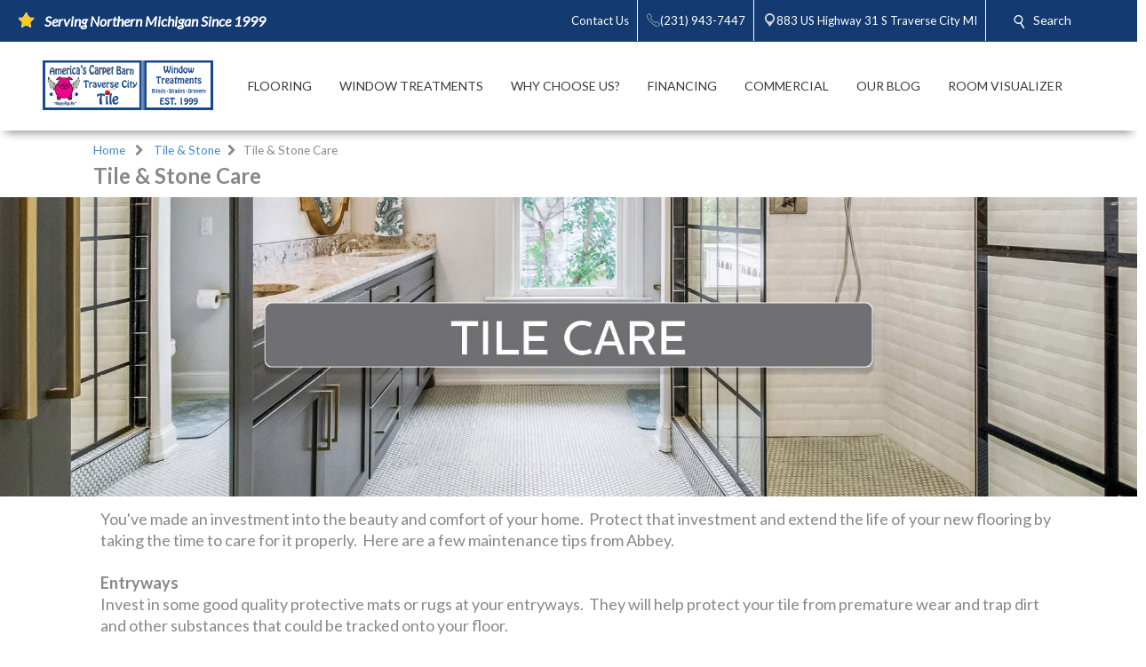

--- FILE ---
content_type: text/html; charset=utf-8
request_url: https://www.americascarpetbarn.com/tile-stone/tile-stone-care-and-maintenance.aspx
body_size: 34936
content:


<!DOCTYPE html>
<html>

<head><meta charset="utf-8" /><meta name="viewport" content="width=device-width,initial-scale=1" /><title>
	Tile & Stone Care - Traverse City, Mi - America's Carpet Barn
</title><meta id="scPath" name="scPath" content="/sitecore/content/Abbey/Home/tile-stone/tile-stone-care-and-maintenance" /><meta id="scID" name="scID" content="{B17EF697-CF36-4791-A2BD-961408B5A09D}" /><link href="/css/build.app.min.css" rel="stylesheet" />
    <script type="text/javascript" src="https://ajax.googleapis.com/ajax/libs/jquery/1.7.2/jquery.min.js"> </script>
    <link href="https://fonts.googleapis.com/css?family=Lato:300,300i,400,400i,700,900" rel="stylesheet" /><link href="https://maxcdn.bootstrapcdn.com/font-awesome/4.6.3/css/font-awesome.min.css" rel="stylesheet" /><link href="https://fonts.googleapis.com/css?family=Old+Standard+TT:400,400i,700" rel="stylesheet" />

    <script type="text/javascript" src="https://ajax.googleapis.com/ajax/libs/jquery/1.7.2/jquery.min.js"> </script>
    
        <script type="text/javascript" src="https://cdn.roomvo.com/static/scripts/b2b/abbeycarpet.js" defer></script>
    
    <script src="/js/bundle.client.js"></script>
    <script type="text/javascript" src="/js/modernizr-custom.js"></script>
    
<!--BeginNoIndex--> 
<!-- InsertScript -->

<!-- /InsertScript -->
<!--EndNoIndex-->

<!-- Tag Manager script -->
<script>(function(w,d,s,l,i){w[l]=w[l]||[];w[l].push({'gtm.start':new Date().getTime(),event:'gtm.js'});var f=d.getElementsByTagName(s)[0],j=d.createElement(s),dl=l!='dataLayer'?'&l='+l:'';j.async=true;j.src='https://www.googletagmanager.com/gtm.js?id='+i+dl;f.parentNode.insertBefore(j,f);})(window,document,'script','dataLayer','GTM-5BJ7JP8');</script>
<!-- End Tag Manager script --><link href="/css/Abbey/rte.css" rel="stylesheet" type="text/css" />
    <!-- Coria START -->
    <link href="/css/coria/coria.app.min.css" rel="stylesheet" />
    <script type="text/javascript" src="/js/MainMenu.js"></script>
    <!-- Coria END -->
    <script src="https://floorhub.com/scripts/floorhub.js" defer></script>
<meta name="Description" content="Extend the life of your new tile flooring by taking the time to care for it properly." /><link rel='shortcut icon' type='image/x-icon' href='/images/ACFFavicon.ico' /></head>


<body class="">
    

<!-- Tag Manager script -->
<noscript><iframe src="https://www.googletagmanager.com/ns.html?id=GTM-5BJ7JP8" height="0" width="0" style="display:none;visibility:hidden"></iframe></noscript>
<!-- End Tag Manager script -->
    <!-- facebook api -->
<script>
    //contact us form validation
    $(document).ready(function () {
        var contactUsErrorMsg = $('.scfSubmitSummary').text();
        if (contactUsErrorMsg == undefined) return;
        if (!contactUsErrorMsg.match(/[a-z]/i)) return;

        setRedBorderIfEmpty('.scfSingleLineTextBox');
        setRedBorderIfEmpty('.scfTelephoneTextBox');
        setRedBorderIfEmpty('.scfEmailTextBox');
        setRedBorderIfEmpty('.scfMultipleLineTextBox');
    });

    function setRedBorderIfEmpty(elementClass) {
        var el = $(elementClass);
        if (el.length) {
            var txt = el.val();
            if (txt == "")
                el.css("border-color", "red");
        }
    }
</script>

    <!-- end facebook api -->
    <form method="post" action="/tile-stone/tile-stone-care-and-maintenance.aspx" id="form1">
<div class="aspNetHidden">
<input type="hidden" name="RadScriptManager_TSM" id="RadScriptManager_TSM" value="" />
<input type="hidden" name="__EVENTTARGET" id="__EVENTTARGET" value="" />
<input type="hidden" name="__EVENTARGUMENT" id="__EVENTARGUMENT" value="" />
<input type="hidden" name="__VIEWSTATE" id="__VIEWSTATE" value="/[base64]/[base64]/////w9kAgYPFgIfBQL/////D2QCCg8WAh8FAv////8PZAIMDxYCHwUC/////[base64]/[base64]/8soNEA==" />
</div>

<script type="text/javascript">
//<![CDATA[
var theForm = document.forms['form1'];
if (!theForm) {
    theForm = document.form1;
}
function __doPostBack(eventTarget, eventArgument) {
    if (!theForm.onsubmit || (theForm.onsubmit() != false)) {
        theForm.__EVENTTARGET.value = eventTarget;
        theForm.__EVENTARGUMENT.value = eventArgument;
        theForm.submit();
    }
}
//]]>
</script>


<script src="/WebResource.axd?d=c6ino6i8-_NmttpSqqugEMtJTTGARumPPzhS6xwoOmyuGPFvzcCO9r0w1s3sT758_Y1PyRKlzyO9rIZSp7Zar8ixqZikZ1Nctr6A9emgVzA1&amp;t=637811549229275428" type="text/javascript"></script>


<script src="/Telerik.Web.UI.WebResource.axd?_TSM_HiddenField_=RadScriptManager_TSM&amp;compress=1&amp;_TSM_CombinedScripts_=%3b%3bSystem.Web.Extensions%2c+Version%3d4.0.0.0%2c+Culture%3dneutral%2c+PublicKeyToken%3d31bf3856ad364e35%3aen-US%3a5bc44d53-7cae-4d56-af98-205692fecf1f%3aea597d4b%3ab25378d2" type="text/javascript"></script>
<div class="aspNetHidden">

	<input type="hidden" name="__VIEWSTATEGENERATOR" id="__VIEWSTATEGENERATOR" value="6B260122" />
</div>
        <script type="text/javascript">
//<![CDATA[
Sys.WebForms.PageRequestManager._initialize('RadScriptManager', 'form1', [], [], [], 90, '');
//]]>
</script>

        
<!--BeginNoIndex--> 
<!-- InsertScript -->


<!-- /InsertScript -->
<!--EndNoIndex-->
        <div id="app" :data-track-id="" >
            <div class="home">
                <header>
                    

    <style>
        .top-nav-item ul li a, .top-nav-item ul li span {
            color: #FFFFFF
        }
    </style>

<div class="top-nav-item" style="background-color:#133a71;">
    <a class="responsive-button">
        <div class="menu5">
            <span></span>
            <span></span>
            <span></span>
            <span></span>
        </div>
    </a>
    <ul class="top-nav-left">
        <li class="nav-text">
            <i class="icon">
                <img class="top-nav-icon" src="https://www.americascarpetbarn.com:443/-/media/cta/icons/star.png">
            </i>
            <span><em><span style="font-size: 16px;"><strong>Serving Northern Michigan Since 1999</strong></span></em></span>
        </li>
    </ul>
    <ul class="top-nav-right">
                <li class="desktop-only-static">
                    <a href="/ContactUs.aspx" target="">
                        <i class=" icon top-nav-custom-icon">
                        </i>
                        <span class="p-l-5">Contact Us</span>
                    </a>
                </li>
                        <li>
                            <a href="tel:(231) 943-7447" class="nav-location-phone-single">
                                <span class="p-l-5">
                                    <i class="icon">
                                        <svg enable-background="new 0 0 50 50" height="50px" id="Layer_1" version="1.1" viewBox="0 0 50 50" width="50px" xml:space="preserve" xmlns="http://www.w3.org/2000/svg" xmlns:xlink="http://www.w3.org/1999/xlink"><rect fill="none" height="50" width="50"></rect><path d="M30.217,35.252c0,0,4.049-2.318,5.109-2.875  c1.057-0.559,2.152-0.7,2.817-0.294c1.007,0.616,9.463,6.241,10.175,6.739c0.712,0.499,1.055,1.924,0.076,3.32  c-0.975,1.396-5.473,6.916-7.379,6.857c-1.909-0.062-9.846-0.236-24.813-15.207C1.238,18.826,1.061,10.887,1,8.978  C0.939,7.07,6.459,2.571,7.855,1.595c1.398-0.975,2.825-0.608,3.321,0.078c0.564,0.781,6.124,9.21,6.736,10.176  c0.419,0.66,0.265,1.761-0.294,2.819c-0.556,1.06-2.874,5.109-2.874,5.109s1.634,2.787,7.16,8.312  C27.431,33.615,30.217,35.252,30.217,35.252z" fill="none" stroke="#ffffff" stroke-miterlimit="10" stroke-width="2"></path></svg>
                                    </i>
                                <span>(231) 943-7447</span>
                            </a>
                        </li>
                        <li>
                            <a href="https://www.google.com/maps/search/America&#39;s Carpet Barn, 883 US Highway 31 S, Traverse City, MI 49685" class="" target="_blank">
                                <i class="icon icon-multiple">
                                    <svg width="400pt" height="400pt" viewBox="0 0 400 400" version="1.1" xmlns="http://www.w3.org/2000/svg">
                                    <g id="#ffffffff">
                                    <path fill="#ffffff" opacity="1.00" d=" M 19.40 96.52 C 22.26 96.25 25.16 96.16 27.95 96.90 C 29.18 97.48 30.41 98.08 31.66 98.62 C 35.16 101.79 38.53 105.09 41.81 108.48 L 42.51 108.50 L 42.47 109.15 C 42.94 109.60 43.41 110.05 43.87 110.51 L 44.54 110.49 L 44.47 111.54 L 45.55 111.47 L 45.48 112.57 L 46.60 112.43 L 46.45 113.58 L 47.62 113.39 L 47.44 114.58 L 48.64 114.38 L 48.43 115.60 L 49.15 115.40 C 49.52 115.75 50.26 116.44 50.63 116.78 L 50.37 117.58 L 51.68 117.26 L 51.42 118.61 L 52.43 118.18 L 52.62 119.30 L 53.72 119.52 L 53.54 120.00 C 54.38 120.63 55.19 121.30 55.96 122.01 C 56.20 122.28 56.67 122.81 56.91 123.07 C 57.62 123.70 58.32 124.35 59.01 125.02 C 59.68 125.67 60.34 126.33 61.00 127.01 C 72.53 138.23 83.75 149.78 95.44 160.84 L 95.50 161.53 L 96.54 161.47 L 96.47 162.54 L 97.55 162.47 L 97.48 163.57 L 98.60 163.44 L 98.46 164.59 L 99.63 164.39 L 99.42 165.58 L 100.14 165.44 C 100.51 165.77 101.24 166.43 101.61 166.76 L 101.40 167.57 L 102.73 167.31 L 102.40 168.60 L 103.74 168.28 L 103.33 169.21 L 104.38 169.55 L 104.71 170.62 L 105.62 170.12 L 105.42 171.17 C 105.80 171.38 106.57 171.81 106.96 172.02 C 107.63 172.68 108.30 173.36 108.97 174.04 C 109.63 174.69 110.30 175.35 110.98 176.00 C 123.18 187.90 135.08 200.11 147.44 211.84 L 147.50 212.53 L 148.54 212.47 L 148.47 213.54 L 149.55 213.47 L 149.47 214.56 L 150.60 214.44 L 150.46 215.60 L 151.22 215.39 C 151.57 215.73 152.27 216.42 152.63 216.76 L 152.50 217.06 C 152.86 217.42 153.58 218.14 153.94 218.51 L 154.70 218.29 L 154.40 219.60 L 155.70 219.27 L 155.34 220.61 L 156.35 220.11 L 156.58 221.25 L 157.67 221.51 L 157.55 221.97 C 158.35 222.64 159.16 223.32 159.96 223.99 C 160.19 224.25 160.66 224.76 160.90 225.02 C 173.55 237.42 186.21 249.83 198.66 262.44 C 199.60 263.20 200.69 263.68 201.86 263.97 C 202.26 263.51 203.05 262.61 203.44 262.15 L 203.51 261.80 C 203.84 261.48 204.48 260.83 204.81 260.50 L 205.19 260.49 C 205.51 260.16 206.17 259.51 206.50 259.18 L 206.46 258.46 L 207.53 258.54 L 207.50 257.81 C 207.83 257.48 208.48 256.82 208.81 256.50 L 209.54 256.53 L 209.46 255.46 L 210.53 255.54 L 210.50 254.81 C 210.82 254.48 211.48 253.83 211.81 253.50 L 212.53 253.54 L 212.46 252.46 L 213.53 252.54 L 213.50 251.81 C 213.82 251.48 214.48 250.83 214.81 250.50 L 215.54 250.53 L 215.46 249.46 L 216.18 249.50 C 216.51 249.17 217.17 248.51 217.50 248.18 L 217.46 247.46 L 218.53 247.54 L 218.50 246.81 C 218.83 246.48 219.48 245.82 219.81 245.50 L 220.54 245.53 L 220.46 244.46 L 221.18 244.50 C 221.51 244.17 222.17 243.51 222.50 243.18 L 222.46 242.46 L 223.54 242.54 L 223.46 241.46 L 224.18 241.50 C 224.51 241.17 225.17 240.51 225.50 240.18 L 225.46 239.46 L 226.53 239.54 L 226.50 238.81 C 226.82 238.48 227.48 237.83 227.81 237.50 L 228.53 237.53 L 228.50 236.81 C 228.82 236.48 229.48 235.83 229.81 235.50 L 230.54 235.53 L 230.46 234.46 L 231.18 234.50 C 231.51 234.17 232.17 233.51 232.50 233.18 L 232.46 232.46 L 233.54 232.54 L 233.46 231.46 L 234.18 231.50 C 234.51 231.17 235.17 230.51 235.50 230.18 L 235.46 229.46 L 236.54 229.54 L 236.46 228.46 L 237.18 228.50 C 237.51 228.17 238.17 227.51 238.50 227.18 L 238.46 226.46 L 239.53 226.54 L 239.50 225.81 C 239.83 225.48 240.48 224.82 240.81 224.50 L 241.54 224.53 L 241.46 223.46 L 242.18 223.50 C 242.51 223.17 243.17 222.51 243.50 222.18 L 243.46 221.46 L 244.54 221.54 L 244.46 220.46 L 245.54 220.54 L 245.46 219.46 L 246.53 219.54 L 246.50 218.81 C 246.83 218.48 247.48 217.82 247.81 217.50 L 248.54 217.53 L 248.46 216.46 L 249.18 216.50 C 249.51 216.17 250.17 215.51 250.50 215.18 L 250.46 214.46 L 251.54 214.54 L 251.46 213.46 L 252.54 213.54 L 252.46 212.45 L 253.53 212.53 L 253.50 211.81 C 253.83 211.48 254.48 210.82 254.81 210.50 L 255.54 210.53 L 255.46 209.46 L 256.53 209.54 L 256.50 208.81 C 256.83 208.48 257.48 207.82 257.81 207.50 L 258.54 207.53 L 258.46 206.46 L 259.53 206.54 L 259.50 205.81 C 259.83 205.48 260.48 204.82 260.81 204.50 L 261.53 204.53 L 261.50 203.81 C 261.82 203.48 262.48 202.83 262.81 202.50 L 263.54 202.53 L 263.46 201.46 L 264.18 201.50 C 264.51 201.17 265.17 200.51 265.50 200.18 L 265.46 199.46 L 266.54 199.54 L 266.46 198.46 L 267.18 198.50 C 267.51 198.17 268.17 197.51 268.50 197.18 L 268.46 196.46 L 269.54 196.54 L 269.46 195.46 L 270.18 195.50 C 270.51 195.17 271.17 194.51 271.50 194.18 L 271.46 193.46 L 272.53 193.54 L 272.50 192.81 C 272.82 192.48 273.48 191.83 273.81 191.50 L 274.53 191.53 L 274.50 190.81 C 274.82 190.48 275.48 189.83 275.81 189.50 L 276.54 189.53 L 276.46 188.46 L 277.54 188.53 L 277.50 187.81 C 277.83 187.48 278.48 186.82 278.81 186.49 L 279.53 186.53 L 279.50 185.81 C 279.83 185.48 280.48 184.82 280.81 184.50 L 281.54 184.53 L 281.46 183.46 L 282.54 183.54 L 282.46 182.46 L 283.54 182.54 L 283.46 181.46 L 284.18 181.50 C 284.51 181.17 285.17 180.51 285.50 180.18 L 285.46 179.46 L 286.53 179.54 L 286.50 178.81 C 286.83 178.48 287.48 177.82 287.81 177.49 L 288.54 177.53 L 288.46 176.46 L 289.19 176.49 C 289.51 176.17 290.17 175.51 290.50 175.18 L 290.46 174.46 L 291.53 174.54 L 291.50 173.81 C 291.83 173.48 292.48 172.83 292.81 172.50 L 293.54 172.53 L 293.46 171.46 L 294.54 171.54 L 294.46 170.46 L 295.18 170.50 C 295.51 170.17 296.17 169.51 296.50 169.18 L 296.46 168.46 L 297.54 168.54 L 297.46 167.46 L 298.53 167.54 L 298.50 166.81 C 298.82 166.48 299.48 165.83 299.81 165.50 L 300.54 165.53 L 300.46 164.46 L 301.53 164.54 L 301.50 163.81 C 301.83 163.48 302.48 162.82 302.81 162.50 L 303.54 162.53 L 303.46 161.46 L 304.54 161.54 L 304.46 160.46 L 305.53 160.54 L 305.50 159.81 C 305.83 159.48 306.48 158.82 306.81 158.50 L 307.54 158.53 L 307.46 157.46 L 308.53 157.54 L 308.50 156.81 C 308.83 156.48 309.48 155.83 309.81 155.50 L 310.54 155.53 L 310.46 154.46 L 311.54 154.54 L 311.46 153.46 L 312.53 153.54 L 312.50 152.81 C 312.82 152.48 313.48 151.83 313.81 151.50 L 314.54 151.53 L 314.46 150.46 L 315.18 150.50 C 315.51 150.17 316.17 149.51 316.50 149.18 L 316.46 148.46 L 317.54 148.54 L 317.46 147.46 L 318.53 147.54 L 318.50 146.81 C 318.82 146.48 319.48 145.83 319.81 145.50 L 320.54 145.53 L 320.45 144.46 L 321.54 144.54 L 321.46 143.46 L 322.54 143.54 L 322.46 142.45 L 323.55 142.53 L 323.47 141.80 C 323.81 141.47 324.47 140.80 324.80 140.47 L 325.55 140.55 L 325.43 139.43 L 326.55 139.55 L 326.43 138.43 L 327.55 138.55 L 327.43 137.43 L 328.17 137.50 C 328.50 137.17 329.17 136.50 329.50 136.17 L 329.43 135.43 L 330.55 135.55 L 330.43 134.43 L 331.17 134.50 C 331.50 134.17 332.17 133.50 332.50 133.17 L 332.43 132.43 L 333.54 132.55 L 333.47 131.80 C 333.81 131.47 334.47 130.80 334.80 130.47 L 335.55 130.55 L 335.43 129.43 L 336.17 129.50 C 336.50 129.17 337.17 128.50 337.50 128.17 L 337.43 127.43 L 338.54 127.55 L 338.47 126.80 C 338.81 126.47 339.47 125.80 339.80 125.47 L 340.55 125.54 L 340.43 124.43 L 341.55 124.55 L 341.43 123.43 L 342.55 123.55 L 342.47 122.80 C 342.80 122.47 343.47 121.80 343.80 121.47 L 344.55 121.55 L 344.47 120.80 C 344.80 120.47 345.47 119.80 345.80 119.47 L 346.55 119.54 L 346.43 118.43 L 347.55 118.55 L 347.47 117.80 C 347.81 117.47 348.47 116.80 348.80 116.47 L 349.55 116.55 L 349.43 115.43 L 350.54 115.55 L 350.47 114.80 C 350.80 114.47 351.47 113.81 351.80 113.47 L 352.55 113.55 L 352.43 112.43 L 353.55 112.55 L 353.43 111.43 L 354.55 111.55 L 354.43 110.43 L 355.17 110.50 C 355.50 110.17 356.17 109.50 356.50 109.17 L 356.43 108.43 L 357.55 108.55 L 357.43 107.43 L 358.55 107.55 L 358.43 106.43 L 359.54 106.55 L 359.47 105.80 C 359.80 105.47 360.47 104.81 360.80 104.47 L 361.55 104.55 L 361.43 103.43 L 362.55 103.55 L 362.43 102.43 L 363.17 102.51 C 363.49 102.18 364.15 101.52 364.48 101.19 L 364.45 100.78 C 365.72 99.88 366.93 98.90 368.18 97.98 C 371.86 96.21 376.02 95.82 379.96 96.85 C 384.01 98.41 387.25 101.43 389.58 105.04 C 391.10 109.16 391.89 113.95 389.72 118.00 C 389.70 118.23 389.67 118.70 389.65 118.94 C 387.37 122.20 384.40 124.86 381.62 127.67 C 324.45 184.84 267.28 242.00 210.12 299.17 C 208.46 301.03 206.18 302.07 203.98 303.13 C 201.19 303.80 198.30 303.74 195.46 303.46 L 195.61 302.88 C 192.89 302.74 190.76 300.98 188.73 299.37 C 188.42 299.08 187.80 298.50 187.48 298.21 L 187.54 297.46 L 186.46 297.54 L 186.50 296.82 C 186.17 296.49 185.51 295.83 185.18 295.50 L 184.46 295.54 L 184.54 294.47 L 183.81 294.50 C 183.48 294.18 182.83 293.52 182.50 293.19 L 182.53 292.46 L 181.46 292.54 L 181.53 291.46 L 180.45 291.53 L 180.53 290.43 L 179.79 290.55 C 179.45 290.21 178.79 289.55 178.45 289.21 L 178.57 288.47 L 177.47 288.55 L 177.54 287.46 L 176.46 287.54 L 176.54 286.46 L 175.45 286.54 L 175.54 285.46 L 174.45 285.54 L 174.54 284.47 L 173.81 284.50 C 173.48 284.17 172.82 283.52 172.50 283.19 L 172.53 282.46 L 171.46 282.54 L 171.53 281.46 L 170.45 281.53 L 170.53 280.43 L 169.79 280.55 C 169.46 280.22 168.79 279.55 168.46 279.22 L 168.57 278.48 L 167.47 278.55 L 167.54 277.47 L 166.81 277.50 C 166.48 277.18 165.83 276.52 165.50 276.19 L 165.53 275.46 L 164.46 275.54 L 164.50 274.82 C 164.17 274.49 163.51 273.83 163.18 273.50 L 162.46 273.54 L 162.54 272.46 L 161.46 272.54 L 161.53 271.46 L 160.45 271.53 L 160.52 270.43 L 159.79 270.55 C 159.45 270.21 158.79 269.55 158.45 269.21 L 158.57 268.47 L 157.47 268.55 L 157.54 267.47 L 156.46 267.54 L 156.50 266.82 C 156.17 266.49 155.51 265.83 155.18 265.50 L 154.46 265.54 L 154.54 264.47 L 153.81 264.50 C 153.48 264.17 152.82 263.52 152.50 263.19 L 152.53 262.46 L 151.46 262.54 L 151.53 261.46 L 150.45 261.53 L 150.53 260.43 L 149.79 260.55 C 149.45 260.21 148.79 259.55 148.45 259.21 L 148.57 258.47 L 147.47 258.55 L 147.54 257.47 L 146.46 257.54 L 146.50 256.82 C 146.17 256.49 145.51 255.83 145.18 255.50 L 144.46 255.54 L 144.54 254.47 L 143.81 254.50 C 143.48 254.17 142.82 253.52 142.50 253.19 L 142.53 252.46 L 141.46 252.54 L 141.53 251.46 L 140.44 251.53 L 140.52 250.42 L 139.79 250.55 C 139.45 250.22 138.79 249.55 138.45 249.21 L 138.57 248.47 L 137.47 248.55 L 137.54 247.46 L 136.46 247.54 L 136.54 246.47 L 135.81 246.50 C 135.48 246.18 134.83 245.52 134.50 245.19 L 134.54 244.47 L 133.46 244.55 L 133.54 243.46 L 132.46 243.54 L 132.54 242.46 L 131.46 242.54 L 131.53 241.46 L 130.44 241.53 L 130.54 240.43 L 129.41 240.60 L 129.50 239.84 C 129.17 239.51 128.50 238.84 128.17 238.51 L 127.47 238.55 L 127.54 237.47 L 126.46 237.54 L 126.54 236.46 L 125.46 236.54 L 125.54 235.46 L 124.46 235.54 L 124.54 234.47 L 123.81 234.50 C 123.48 234.17 122.82 233.52 122.50 233.19 L 122.53 232.46 L 121.46 232.54 L 121.53 231.46 L 120.45 231.53 L 120.52 230.42 L 119.78 230.54 C 119.45 230.21 118.79 229.55 118.45 229.21 L 118.57 228.48 L 117.47 228.55 L 117.54 227.47 L 116.81 227.51 C 116.48 227.18 115.83 226.52 115.50 226.19 L 115.53 225.47 L 114.81 225.50 C 114.48 225.18 113.83 224.52 113.50 224.19 L 113.53 223.47 L 112.81 223.50 C 112.48 223.17 111.82 222.52 111.50 222.19 L 111.53 221.46 L 110.45 221.53 L 110.53 220.43 L 109.79 220.55 C 109.45 220.21 108.79 219.55 108.45 219.21 L 108.57 218.47 L 107.47 218.55 L 107.54 217.47 L 106.45 217.54 L 106.53 216.46 L 105.81 216.50 C 105.48 216.17 104.82 215.52 104.50 215.19 L 104.53 214.46 L 103.46 214.55 L 103.54 213.46 L 102.46 213.54 L 102.54 212.46 L 101.46 212.54 L 101.53 211.46 L 100.45 211.53 L 100.53 210.43 L 99.79 210.55 C 99.45 210.21 98.79 209.55 98.45 209.21 L 98.57 208.47 L 97.47 208.55 L 97.54 207.47 L 96.46 207.54 L 96.50 206.82 C 96.17 206.49 95.51 205.83 95.18 205.50 L 94.46 205.54 L 94.54 204.47 L 93.81 204.50 C 93.48 204.17 92.83 203.52 92.50 203.19 L 92.53 202.46 L 91.46 202.54 L 91.53 201.46 L 90.45 201.53 L 90.53 200.43 L 89.79 200.55 C 89.45 200.21 88.79 199.55 88.45 199.21 L 88.57 198.47 L 87.47 198.55 L 87.53 197.47 L 86.81 197.50 C 86.48 197.18 85.83 196.52 85.50 196.19 L 85.53 195.46 L 84.46 195.54 L 84.54 194.47 L 83.81 194.50 C 83.48 194.18 82.83 193.52 82.50 193.19 L 82.53 192.46 L 81.46 192.54 L 81.53 191.46 L 80.45 191.53 L 80.52 190.43 L 79.79 190.55 C 79.45 190.21 78.79 189.55 78.45 189.21 L 78.57 188.47 L 77.47 188.55 L 77.54 187.47 L 76.46 187.54 L 76.50 186.82 C 76.17 186.49 75.51 185.83 75.18 185.50 L 74.46 185.54 L 74.54 184.46 L 73.46 184.54 L 73.50 183.82 C 73.17 183.49 72.51 182.83 72.18 182.50 L 71.46 182.54 L 71.53 181.46 L 70.45 181.53 L 70.53 180.43 L 69.79 180.55 C 69.45 180.21 68.79 179.55 68.45 179.21 L 68.57 178.47 L 67.47 178.55 L 67.53 177.47 L 66.81 177.50 C 66.48 177.17 65.82 176.52 65.50 176.19 L 65.53 175.46 L 64.46 175.54 L 64.54 174.47 L 63.81 174.50 C 63.48 174.18 62.83 173.52 62.50 173.19 L 62.54 172.47 L 61.46 172.55 L 61.54 171.47 L 60.45 171.53 L 60.53 170.43 L 59.79 170.55 C 59.45 170.21 58.79 169.55 58.45 169.21 L 58.57 168.48 L 57.47 168.55 L 57.54 167.47 L 56.46 167.54 L 56.54 166.47 L 55.81 166.50 C 55.48 166.17 54.82 165.52 54.50 165.19 L 54.53 164.46 L 53.46 164.54 L 53.54 163.47 L 52.81 163.50 C 52.48 163.17 51.82 162.52 51.50 162.19 L 51.53 161.46 L 50.45 161.53 L 50.52 160.43 L 49.78 160.55 C 49.45 160.21 48.79 159.55 48.45 159.21 L 48.57 158.47 L 47.47 158.55 L 47.53 157.47 L 46.81 157.50 C 46.48 157.17 45.82 156.52 45.50 156.19 L 45.53 155.47 L 44.81 155.50 C 44.48 155.18 43.83 154.52 43.50 154.19 L 43.53 153.46 L 42.46 153.54 L 42.54 152.46 L 41.46 152.54 L 41.53 151.46 L 40.45 151.53 L 40.52 150.43 L 39.79 150.55 C 39.45 150.21 38.78 149.54 38.45 149.21 L 38.57 148.47 L 37.47 148.55 L 37.54 147.47 L 36.46 147.54 L 36.54 146.46 L 35.46 146.54 L 35.50 145.82 C 35.17 145.49 34.51 144.83 34.18 144.50 L 33.46 144.54 L 33.54 143.47 L 32.81 143.50 C 32.48 143.18 31.83 142.52 31.50 142.19 L 31.53 141.47 L 30.45 141.53 L 30.53 140.43 L 29.79 140.55 C 29.46 140.22 28.79 139.55 28.46 139.22 L 28.57 138.48 L 27.47 138.55 L 27.54 137.47 L 26.81 137.50 C 26.48 137.18 25.83 136.52 25.50 136.19 L 25.53 135.46 L 24.46 135.54 L 24.50 134.82 C 24.17 134.49 23.51 133.83 23.18 133.50 L 22.46 133.54 L 22.54 132.46 L 21.46 132.54 L 21.53 131.46 L 20.45 131.53 L 20.53 130.43 L 19.79 130.55 C 19.45 130.21 18.79 129.55 18.45 129.21 L 18.57 128.47 L 17.47 128.55 L 17.53 127.47 L 16.81 127.50 C 16.48 127.17 15.83 126.52 15.50 126.19 L 15.53 125.46 L 14.46 125.54 L 14.54 124.46 L 13.80 124.55 C 13.51 124.21 12.94 123.54 12.65 123.21 C 10.36 120.78 8.11 117.92 8.19 114.39 L 7.59 114.42 C 6.80 107.61 10.72 101.54 16.17 97.86 C 17.33 97.61 18.49 97.38 19.65 97.15 L 19.40 96.52 Z" />
                                    </g>
                                    </svg>
                                </i>
                                <i class="icon icon-single">
                                    <svg width="512pt" height="512pt" viewBox="0 0 512 512" version="1.1" xmlns="http://www.w3.org/2000/svg">
                                        <g id="#d3d3d3ff">
                                            <path fill="#d3d3d3" opacity="1.00" d=" M 248.57 0.00 L 263.93 0.00 C 290.38 1.32 316.64 7.71 340.42 19.46 C 373.54 35.65 401.78 61.61 420.73 93.24 C 435.99 118.58 445.23 147.51 447.45 177.01 C 447.64 178.66 447.39 180.44 448.18 181.97 C 448.45 189.58 448.98 197.32 447.58 204.84 C 445.89 232.11 438.11 258.99 425.13 283.03 C 416.76 299.06 405.13 312.99 394.45 327.47 C 348.39 389.00 302.12 450.38 256.18 512.00 L 255.79 512.00 C 204.19 442.71 152.12 373.77 100.40 304.57 C 79.17 275.36 66.42 240.02 64.37 203.96 C 63.14 196.08 63.15 187.92 64.36 180.05 C 65.95 152.41 73.78 125.17 86.95 100.83 C 106.37 64.72 137.69 35.16 174.88 17.89 C 197.92 7.03 223.16 1.19 248.57 0.00 M 249.10 64.23 C 227.69 65.28 206.60 71.97 188.42 83.32 C 165.50 97.55 147.28 119.20 137.25 144.25 C 127.20 169.07 125.36 197.08 131.83 223.04 C 138.27 249.10 153.26 272.93 173.86 290.11 C 196.60 309.27 226.22 320.18 255.98 319.90 C 282.66 320.15 309.25 311.43 330.84 295.80 C 353.73 279.34 370.95 255.13 378.81 228.04 C 386.36 202.35 385.58 174.26 376.57 149.04 C 367.47 123.38 349.90 100.85 327.27 85.72 C 304.47 70.29 276.58 62.65 249.10 64.23 Z"></path>
                                        </g>
                                    </svg>
                                </i>
                                <span class="p-l-5">883 US Highway 31 S Traverse City MI</span>
                            </a>
                        </li>
                <li id="search" class="col-8 col-sm-7 col-md-5 top-nav-search" style="background-color:#133a71;">
                    <div class="search-menu">
                        <i class="icon">
                            <svg width="512pt" height="512pt" viewBox="0 0 512 512" version="1.1" xmlns="http://www.w3.org/2000/svg">
                                <g id="#ffffffff">
                                    <path fill="#ffffff" opacity="1.00" d=" M 200.46 0.60 C 212.65 0.22 224.86 -0.01 237.04 0.66 C 243.39 1.95 249.95 2.22 256.21 4.07 C 257.58 4.33 258.97 4.56 260.36 4.80 C 262.88 5.65 265.45 6.35 268.03 7.01 C 270.32 7.72 272.59 8.50 274.86 9.30 C 277.56 10.19 280.23 11.21 282.87 12.30 C 285.95 13.50 288.96 14.87 291.94 16.31 C 294.31 17.45 296.65 18.63 299.00 19.82 C 329.17 36.01 354.29 61.48 369.91 91.97 C 371.07 94.26 372.18 96.58 373.30 98.89 C 374.47 101.61 375.65 104.33 376.70 107.09 C 377.11 108.11 377.53 109.13 377.95 110.15 C 379.11 113.39 380.14 116.68 381.30 119.92 C 382.30 123.61 383.19 127.33 384.31 130.99 C 384.46 132.45 384.61 133.92 384.75 135.39 L 385.35 135.29 C 386.71 143.76 387.72 152.25 388.43 160.79 C 388.65 167.39 388.43 173.98 388.46 180.58 L 387.78 180.60 C 387.82 187.84 386.68 195.00 385.39 202.11 C 384.92 204.01 384.51 205.92 384.15 207.85 C 383.39 210.58 382.74 213.34 382.00 216.08 C 380.18 222.12 378.17 228.11 375.76 233.94 C 373.80 238.74 371.49 243.38 369.17 248.01 C 360.01 265.36 347.88 281.18 333.34 294.38 C 331.76 295.97 329.17 297.15 329.29 299.75 C 334.19 305.92 338.12 312.78 342.61 319.24 C 376.50 370.17 410.35 421.12 444.24 472.05 C 446.10 474.78 447.18 477.92 448.43 480.95 C 448.85 485.58 448.85 490.24 448.41 494.87 C 446.96 498.18 445.62 501.62 443.25 504.41 C 440.86 507.50 437.39 509.41 434.06 511.30 C 432.54 511.53 431.04 511.79 429.53 512.00 L 420.38 512.00 C 412.95 511.51 406.48 506.55 402.30 500.64 C 363.44 442.31 324.75 383.86 285.81 325.59 C 282.06 325.82 278.72 328.23 275.12 329.27 C 272.07 330.24 269.02 331.20 265.94 332.07 C 264.60 332.46 263.28 332.87 261.96 333.32 C 261.22 333.45 259.75 333.70 259.01 333.83 C 256.31 334.63 253.55 335.19 250.79 335.71 C 248.36 336.32 245.87 336.55 243.37 336.65 L 243.42 337.27 C 239.94 337.46 236.46 337.61 233.01 338.10 C 220.53 339.28 208.01 338.32 195.56 337.31 L 195.58 336.69 C 190.48 336.61 185.58 335.10 180.58 334.30 L 179.86 333.88 C 171.63 332.25 163.71 329.34 155.87 326.39 C 154.55 325.81 153.24 325.26 151.94 324.69 C 150.62 324.11 149.30 323.54 147.99 322.96 C 144.91 321.45 141.86 319.90 138.79 318.36 C 105.19 300.07 78.00 270.26 63.18 234.96 C 62.79 234.00 62.41 233.04 62.03 232.08 C 61.01 229.42 60.01 226.75 59.06 224.07 C 56.47 216.51 54.56 208.74 52.87 200.94 C 52.69 199.58 52.52 198.21 52.35 196.85 C 51.50 194.12 51.39 191.26 51.34 188.43 L 50.69 188.42 C 50.19 175.35 49.27 162.10 51.26 149.12 C 51.43 146.66 51.58 144.17 52.36 141.80 C 52.55 140.26 52.72 138.71 52.92 137.17 C 53.74 134.08 54.29 130.92 55.20 127.85 C 55.38 126.89 55.55 125.94 55.73 124.99 C 56.27 123.45 56.75 121.89 57.24 120.33 C 58.13 117.16 59.22 114.04 60.35 110.94 C 61.10 108.91 61.90 106.88 62.65 104.85 C 64.01 101.88 65.31 98.88 66.62 95.88 C 67.82 93.61 68.98 91.31 70.15 89.02 C 82.63 65.98 100.40 45.84 121.84 30.75 C 130.45 24.78 139.49 19.40 149.07 15.14 C 150.43 14.53 151.79 13.93 153.16 13.33 C 154.43 12.80 155.72 12.27 156.99 11.73 C 159.67 10.72 162.37 9.76 165.03 8.70 C 165.52 8.60 166.50 8.38 166.99 8.27 C 171.83 6.48 176.86 5.23 181.89 4.07 C 185.52 3.17 189.25 2.73 192.88 1.79 C 195.41 1.58 197.96 1.42 200.50 1.31 L 200.46 0.60 M 205.31 45.46 C 204.02 47.51 201.12 46.33 199.12 46.98 C 195.88 48.12 192.31 48.02 189.15 49.36 C 187.95 49.49 186.75 49.61 185.55 49.72 L 185.66 50.32 C 182.56 50.92 179.66 52.20 176.57 52.81 L 176.61 53.31 C 175.40 53.55 174.23 53.90 173.09 54.34 C 171.70 54.96 170.32 55.59 169.01 56.36 C 168.74 56.39 168.19 56.46 167.92 56.49 C 165.62 57.79 163.19 58.87 160.95 60.30 C 160.69 60.36 160.16 60.46 159.90 60.51 C 158.18 61.75 156.32 62.80 154.42 63.73 L 154.35 64.54 C 154.00 64.54 153.31 64.54 152.96 64.54 C 151.71 65.54 150.44 66.51 149.19 67.51 L 148.40 67.34 L 148.33 68.17 C 147.80 68.50 146.74 69.15 146.22 69.48 L 145.75 69.57 C 144.29 70.83 142.82 72.08 141.30 73.27 C 138.81 75.11 136.59 77.28 134.33 79.39 C 134.08 79.67 133.56 80.25 133.30 80.53 L 132.56 80.57 L 132.51 81.56 L 131.52 81.54 L 131.54 82.29 C 131.24 82.55 130.65 83.06 130.36 83.31 C 128.03 85.78 125.76 88.28 123.47 90.77 L 123.50 91.23 C 122.16 92.68 120.90 94.20 119.71 95.77 C 118.19 97.94 116.68 100.11 115.25 102.33 C 114.13 103.99 113.11 105.71 112.24 107.51 L 111.77 107.66 C 110.60 110.21 109.15 112.62 108.17 115.25 L 107.64 115.56 C 106.95 117.43 106.15 119.26 105.27 121.06 C 104.83 122.18 104.47 123.34 104.21 124.53 L 103.74 124.46 C 103.41 125.60 103.05 126.75 102.67 127.88 C 102.17 129.45 101.68 131.02 101.27 132.61 L 100.63 132.50 C 100.56 133.85 100.49 135.21 100.42 136.56 L 99.68 136.45 C 99.42 139.05 98.86 141.62 97.92 144.06 C 97.69 145.88 97.55 147.71 97.45 149.54 C 97.26 149.57 96.89 149.61 96.71 149.63 C 96.60 152.47 96.43 155.31 96.29 158.15 C 95.24 161.66 95.66 165.38 95.53 169.00 C 95.66 172.91 95.22 176.93 96.29 180.75 C 96.45 183.63 96.62 186.51 96.75 189.40 C 96.94 189.38 97.30 189.34 97.49 189.32 C 97.58 191.48 97.60 193.71 98.39 195.76 C 98.99 198.12 99.43 200.52 100.23 202.82 C 100.50 204.18 100.77 205.56 101.34 206.84 C 101.93 208.51 102.50 210.20 103.09 211.87 C 103.44 212.86 103.82 213.83 104.21 214.80 C 104.59 215.81 104.99 216.82 105.42 217.81 C 106.27 219.61 107.10 221.43 107.74 223.32 L 108.28 223.62 C 108.82 225.09 109.55 226.47 110.28 227.86 C 110.75 228.69 111.21 229.53 111.67 230.38 C 112.73 232.10 113.76 233.83 114.70 235.62 L 115.50 235.70 C 115.51 236.04 115.52 236.72 115.52 237.06 C 119.04 241.66 122.33 246.45 126.18 250.80 C 129.76 254.89 133.66 258.71 137.69 262.36 C 137.95 262.58 138.47 263.00 138.73 263.21 C 140.41 264.57 142.06 265.97 143.73 267.34 C 144.94 268.17 146.14 269.03 147.38 269.85 L 147.51 270.27 C 148.87 271.06 150.20 271.90 151.56 272.69 L 151.66 273.48 C 152.01 273.50 152.71 273.53 153.07 273.55 C 154.34 274.55 155.64 275.50 156.93 276.48 C 157.28 276.46 157.99 276.42 158.34 276.40 L 158.59 277.64 C 158.93 277.65 159.60 277.66 159.94 277.67 C 161.07 278.48 162.28 279.19 163.60 279.66 C 163.62 279.79 163.66 280.06 163.69 280.19 C 165.18 280.67 166.64 281.28 168.10 281.90 C 169.46 282.65 170.88 283.32 172.44 283.61 L 172.45 284.35 C 173.24 284.42 174.81 284.54 175.59 284.61 L 175.46 285.28 C 177.02 285.69 178.57 286.18 180.11 286.67 C 181.27 287.03 182.44 287.35 183.62 287.66 C 183.63 287.82 183.65 288.16 183.66 288.33 C 184.64 288.39 186.59 288.52 187.57 288.58 L 187.65 289.22 C 190.62 289.60 193.51 290.45 196.50 290.73 L 196.43 291.30 C 198.33 291.37 200.23 291.48 202.14 291.64 C 205.62 293.03 209.49 292.43 213.16 292.71 C 217.10 293.15 221.67 294.14 225.28 292.21 L 225.57 293.17 C 229.10 292.24 232.80 292.56 236.41 292.27 C 236.40 292.10 236.38 291.74 236.38 291.57 C 239.68 291.66 242.86 290.74 246.08 290.15 C 249.29 289.32 252.55 288.65 255.72 287.65 C 256.76 287.31 257.81 286.96 258.86 286.60 C 260.60 286.05 262.34 285.42 263.96 284.54 C 264.24 284.53 264.79 284.49 265.07 284.48 C 267.39 283.20 269.84 282.15 272.35 281.29 L 272.61 280.78 C 275.26 279.79 277.67 278.31 280.24 277.14 L 280.41 276.73 C 282.28 275.82 284.08 274.77 285.75 273.52 L 286.57 273.60 L 286.69 272.86 C 288.62 271.81 290.44 270.57 292.19 269.24 C 293.56 268.20 294.94 267.16 296.36 266.16 L 296.45 265.40 L 297.25 265.57 C 299.60 263.38 301.90 261.12 304.44 259.13 L 304.48 258.40 L 305.17 258.45 C 305.50 258.13 306.15 257.50 306.48 257.18 L 306.44 256.48 L 307.50 256.53 L 307.47 255.49 L 308.16 255.44 C 308.47 255.12 309.08 254.48 309.39 254.16 L 309.46 253.74 C 313.95 249.39 317.65 244.34 321.29 239.29 C 322.10 238.06 322.90 236.82 323.66 235.56 C 324.19 234.73 324.73 233.90 325.27 233.08 C 326.19 231.31 327.21 229.60 328.37 227.98 C 328.41 227.72 328.49 227.20 328.53 226.93 C 329.78 225.02 330.77 222.96 331.64 220.85 C 332.24 219.61 332.82 218.36 333.42 217.12 C 333.81 216.02 334.24 214.95 334.64 213.86 C 335.60 211.31 336.46 208.73 337.38 206.16 C 337.92 204.27 338.41 202.37 338.76 200.43 L 339.32 200.53 C 339.42 198.70 339.44 196.82 340.31 195.16 C 340.98 191.49 341.48 187.79 342.17 184.12 C 342.84 171.81 343.41 159.26 340.83 147.12 C 340.64 145.53 340.48 143.95 340.35 142.37 L 339.65 142.56 C 339.53 141.06 339.37 139.57 339.17 138.08 C 338.34 136.11 337.81 134.03 337.21 131.98 C 336.86 130.79 336.54 129.59 336.27 128.39 L 335.78 128.53 C 335.52 127.35 335.22 126.19 334.86 125.04 C 334.14 123.32 333.44 121.60 332.57 119.96 C 332.56 119.72 332.54 119.25 332.53 119.01 C 331.21 116.74 330.10 114.35 328.93 112.00 C 327.72 109.79 326.47 107.60 325.32 105.36 L 324.54 105.24 C 324.53 104.90 324.52 104.24 324.51 103.90 C 323.56 102.69 322.65 101.46 321.80 100.19 C 321.28 99.38 320.77 98.59 320.27 97.79 C 318.00 94.71 315.65 91.69 313.17 88.78 C 312.96 88.51 312.54 87.97 312.33 87.70 C 308.71 83.64 304.90 79.72 300.77 76.18 C 300.49 75.96 299.95 75.54 299.68 75.33 C 298.18 74.06 296.68 72.78 295.23 71.46 L 294.82 71.45 C 291.85 68.84 288.46 66.78 285.25 64.49 L 284.43 64.61 L 284.31 63.81 C 282.65 63.01 281.03 62.12 279.38 61.30 L 279.29 60.86 C 276.77 59.79 274.37 58.46 271.90 57.29 C 270.67 56.69 269.43 56.12 268.21 55.52 C 267.00 55.12 265.79 54.72 264.58 54.35 L 264.62 53.67 C 263.83 53.60 262.23 53.47 261.44 53.40 L 261.63 52.53 C 260.84 52.48 259.26 52.38 258.47 52.33 L 258.47 51.70 C 256.43 51.22 254.41 50.65 252.36 50.23 L 252.55 49.57 C 251.16 49.53 249.78 49.49 248.40 49.45 L 248.57 48.72 C 245.32 48.36 242.09 47.77 238.92 46.94 C 236.73 46.65 234.51 46.54 232.30 46.48 L 232.46 45.74 C 223.92 45.59 215.36 45.22 206.84 45.88 L 205.73 47.30 C 205.63 46.84 205.42 45.92 205.31 45.46 Z" />
                                </g>
                            </svg>
                        </i>
                        <span>Search</span>
                    </div>
                    <div class="input-group search-box" style="width: 280px;">
                        <i class="icon" style="cursor: pointer;"
                           onclick="var searchText = document.getElementById('search-field').value; if(searchText) { window.location.href = '/search.aspx?SearchText=' + encodeURIComponent(searchText); }">
                            <svg class="feather feather-arrow-right" fill="none" height="24" stroke="currentColor" stroke-linecap="round" stroke-linejoin="round" stroke-width="2" viewBox="0 0 24 24" width="24" xmlns="http://www.w3.org/2000/svg"><line x1="5" x2="19" y1="12" y2="12" /><polyline points="12 5 19 12 12 19" /></svg>
                        </i>
                        <input type="text" class="form-control" id="search-field" placeholder="Search" style="width: 280px;"
                               onkeydown="if(event.key === 'Enter') { event.preventDefault(); var searchText = this.value; if(searchText) { window.location.href = '/search.aspx?SearchText=' + encodeURIComponent(searchText); } }" />
                    </div>
                </li>
    </ul>
    <div class="top-mobile-background theme-background-color"></div>
    <div class="dynamic-logo">
        <a href="/">
            <span class="align-container align-img">
                <img src="https://www.americascarpetbarn.com:443/-/media/abbey/membersiteimages/1668/homepage/traverse-city-tile-updated-2024-web.png" alt="America&#39;s Carpet Barn Traverse City Tile">
            </span>
            <span class="align-container align-txt">
                <span class="store-name" style="font-size:24px; left:0; margin-left:10px; color:#666; margin-bottom:0; float:right; font-family:Georgia,serif; max-width:300px; display:block; line-height:1.2; font-weight:bold;"></span>
            </span>
        </a>
    </div>
</div>



<script type="text/javascript" src="/js/MenuPreloader.js"></script>
<script type="text/javascript">
    // custom menu resizing
    function logoImageLoaded() {
        var imgLogo = $(".main-menu-logo img");
        var height = imgLogo.height();
        if (height > 80) {
            var newHeight = height + 67 + "px";
            var newLineHeight = height + 21 + "px";
            var newTitleMargin = (height - 70) / 2 + "px";

            $("#app").css("padding-top", newHeight);
            $("#header-main #navigation #menu.level-1 > li > a").css("line-height", newLineHeight);
            $(".main-menu-logo").css("line-height", newLineHeight);
            $(".main-menu-logo").css("height", newLineHeight);
            $(".main-menu-logo .store-name").css("margin-top", newTitleMargin);
        }
        else {
            $(".main-menu-logo").css("line-height", "90px");
        }
    };

</script>

<style>
    .theme-font-color {
        color: #FFFFFF !important;
    }
    .theme-background-color {
        background-color: #19498c;
    }
    .theme-triangle-color:after {
        border-top: 10px solid #19498c;
    }
    #header-main #navigation #menu.level-1 > li:hover > a.theme-background-color-color {
        color: #19498c;
    }
    .theme-background-color-overline {
        border-top: 4px solid #19498c;
    }
    .mega-menu-l1 li.active {
        background-color: #19498c !important;
    }

    #app {
        padding-top:147px;
        max-width:1920px;
    }

    @media screen and (max-width: 1024px) {
        #app {
            padding-top: 221px !important
        }
    }
</style>

<div id="header-main" class="row">
    <div id="menu-wrapper" class="col-md-12">
        <div class="row">
            <nav id="navigation">
                <div class="main-menu">
                        <a class="main-menu-logo" href="/">
                            <span class="align-container">
                                <img src="https://www.americascarpetbarn.com:443/-/media/abbey/membersiteimages/1668/homepage/traverse-city-tile-updated-2024-web.png" onload="logoImageLoaded()" alt="America&#39;s Carpet Barn Traverse City Tile">
                            </span>
                            <span class="align-container">
                                <span class="store-name" style="font-size:24px; left:0; margin-left:10px; color:#666; margin-bottom:0; float:right; font-family:Georgia,serif; max-width:400px; display:block; line-height:1.2; font-weight:bold;"></span>
                            </span>
                        </a>
                        <ul id="menu" class="level-1">
                                <li class="menu-item sub sub-1 mega-menu-item">
                                    <a class="text-uppercase theme-color theme-background-color-color"  target="">
                                        <span class="theme-background-color-overline">FLOORING</span>
                                    </a>
                                        <div class="mega-menu-outer-container" style="display:none">
                                            <div class="mega-menu-container">
                                                    <div class="mega-menu-l1-container">
                                                        <h6 class="list-title">EXPLORE</h6>
                                                        <ul class="mega-menu-l1">

                                                                <li class="mega-menu-l1-item" link-name="Carpet">
                                                                    <a  target="">CARPET</a>
                                                                </li>
                                                                <li class="mega-menu-l1-item" link-name="Hardwood">
                                                                    <a  target="">HARDWOOD</a>
                                                                </li>
                                                                <li class="mega-menu-l1-item" link-name="Laminate">
                                                                    <a  target="">LAMINATE</a>
                                                                </li>
                                                                <li class="mega-menu-l1-item" link-name="Tile-Stone">
                                                                    <a  target="">TILE / STONE</a>
                                                                </li>
                                                                <li class="mega-menu-l1-item" link-name="Vinyl">
                                                                    <a  target="">VINYL</a>
                                                                </li>
                                                                <li class="mega-menu-l1-item" link-name="Room-Visualizer">
                                                                    <a href=/roomvisualizer.aspx target="">Visualize Your Room</a>
                                                                </li>
                                                        </ul>
                                                    </div>
                                                        <div class="mega-menu-l2-container" link-parent="Carpet" style="display:none">
                                                            <ul class="mega-menu-l2">
                                                                    <li><a href=/flooring-products.aspx?product_type=1&amp;prefilter=%7B%22productSubtypes%22:[5,6,7]%7D target="">Shop for Carpet</a></li>
                                                                    <li><a href=/carpet/carpet-brands.aspx target="">Carpet Brands</a></li>
                                                                    <li><a href=/carpet/selecting-carpet.aspx target="">Selecting Carpet</a></li>
                                                                    <li><a href=/carpet/preparing-your-home-for-carpet.aspx target="">Preparing Your Home</a></li>
                                                                    <li><a href=/carpet/carpet-care-and-maintenance.aspx target="">Carpet Care</a></li>
                                                                    <li><a href=/carpet/lifetime-warranty.aspx target="">Lifetime Warranty</a></li>
                                                            </ul>
                                                                <ul class="cta-tiles">
            <li class="tile">
                <a href="/carpet.aspx">
                    <img src="https://www.americascarpetbarn.com:443/-/media/cta/global/carpet/dreamweaver-carpet-cta.jpg" alt="Dream Weaver carpet fades less, resists stains more, and looks better longer than any other carpet - come see our selection!">
                        <p class="tile-label CTA-only-mobile">Dream Weaver</p>
                </a>
            </li>
            <li class="tile">
                <a href="/carpet.aspx">
                    <img src="https://www.americascarpetbarn.com:443/-/media/cta/global/carpet/mohawk-carpet-cta.jpg" alt="Featuring unlimited styles and colors of carpet from Mohawk. Visit our showroom where you&#39;re sure to find flooring you love at a price you can afford!">
                        <p class="tile-label CTA-only-mobile">Mohawk</p>
                </a>
            </li>
            <li class="tile">
                <a href="/carpet/selecting-carpet.aspx">
                    <img src="https://www.americascarpetbarn.com:443/-/media/cta/global/area-rugs/area-rugs-milliken-cta.jpg" alt="Featuring area rugs by Milliken Floor Covering.">
                        <p class="tile-label CTA-only-mobile">Milliken</p>
                </a>
            </li>
            <li class="tile">
                <a href="/carpet/exclusive-brands/pet-defense-carpet.aspx">
                    <img src="https://www.americascarpetbarn.com:443/-/media/abbey/images/brands/petdefense/pet-defensetm-carpet-cta.jpg" alt="Pet Defense carpet exclusively at Abbey Carpet &amp; Floor">
                        <p class="tile-label CTA-only-mobile">Stainmaster Pet Protect</p>
                </a>
            </li>
    </ul>

                                                        </div>
                                                        <div class="mega-menu-l2-container" link-parent="Hardwood" style="display:none">
                                                            <ul class="mega-menu-l2">
                                                                    <li><a href=/flooring-products.aspx?product_type=1&amp;prefilter=%7B%22productSubtypes%22:[1]%7D target="">Shop For Hardwood</a></li>
                                                                    <li><a href=/hardwood/hardwood-brands.aspx target="">Hardwood Brands</a></li>
                                                                    <li><a href=/hardwood/selecting-hardwood-flooring.aspx target="">Selecting Hardwood</a></li>
                                                                    <li><a href=/hardwood/hardwood-care-and-maintenance.aspx target="">Hardwood Care</a></li>
                                                            </ul>
                                                                <ul class="cta-tiles">
            <li class="tile">
                <a href="/hardwood.aspx">
                    <img src="https://www.americascarpetbarn.com:443/-/media/cta/global/hardwood/somerset-hardwood-cta.jpg" alt="Featuring hardwood flooring from Somerset. Visit our showroom where you&#39;re sure to find flooring you love at a price you can afford!">
                        <p class="tile-label CTA-only-mobile">Somerset</p>
                </a>
            </li>
            <li class="tile">
                <a href="/hardwood.aspx">
                    <img src="https://www.americascarpetbarn.com:443/-/media/cta/global/hardwood/casabella-hardwood-cta.jpg" alt="Hardwood">
                        <p class="tile-label CTA-only-mobile">Casabella</p>
                </a>
            </li>
            <li class="tile">
                <a href="/hardwood/selecting-hardwood-flooring.aspx">
                    <img src="https://www.americascarpetbarn.com:443/-/media/cta/global/hardwood/mohawk-hardwood-cta.jpg" alt="Featuring hardwood flooring from Mohawk. Visit our showroom where you&#39;re sure to find flooring you love at a price you can afford!">
                        <p class="tile-label CTA-only-mobile">Mohawk</p>
                </a>
            </li>
            <li class="tile">
                <a href="/hardwood/selecting-hardwood-flooring.aspx">
                    <img src="https://www.americascarpetbarn.com:443/-/media/cta/global/hardwood/shaw-hardwood-cta.jpg" alt="Featuring hardwood flooring from Shaw. Visit our showroom where you&#39;re sure to find flooring you love at a price you can afford!">
                        <p class="tile-label CTA-only-mobile">Shaw Floors</p>
                </a>
            </li>
    </ul>

                                                        </div>
                                                        <div class="mega-menu-l2-container" link-parent="Laminate" style="display:none">
                                                            <ul class="mega-menu-l2">
                                                                    <li><a href=/flooring-products.aspx?product_type=1&amp;prefilter=%7B%22productSubtypes%22:[11]%7D target="">Shop For Laminate</a></li>
                                                                    <li><a href=/laminate/laminate-brands.aspx target="">Laminate Brands</a></li>
                                                                    <li><a href=/laminate/selecting-laminate-flooring.aspx target="">Selecting Laminate</a></li>
                                                                    <li><a href=/laminate/laminate-care-and-maintenance.aspx target="">Laminate Care</a></li>
                                                            </ul>
                                                                <ul class="cta-tiles">
            <li class="tile">
                <a href="/laminate.aspx">
                    <img src="https://www.americascarpetbarn.com:443/-/media/cta/global/laminate/casabella-laminate-cta.jpg" alt="Casabella">
                        <p class="tile-label CTA-only-mobile">Casabella</p>
                </a>
            </li>
            <li class="tile">
                <a href="/laminate.aspx">
                    <img src="https://www.americascarpetbarn.com:443/-/media/cta/global/laminate/slcc-laminate-cta.jpg" alt="Featuring laminate flooring from SLCC. Visit our showroom where you&#39;re sure to find flooring you love at a price you can afford!">
                        <p class="tile-label CTA-only-mobile">SLCC Flooring</p>
                </a>
            </li>
            <li class="tile">
                <a href="/laminate/selecting-laminate-flooring.aspx">
                    <img src="https://www.americascarpetbarn.com:443/-/media/cta/global/laminate/mohawk-laminate-cta.jpg" alt="Featuring laminate flooring from Mohawk. Visit our showroom where you&#39;re sure to find flooring you love at a price you can afford!">
                        <p class="tile-label CTA-only-mobile">Mohawk</p>
                </a>
            </li>
            <li class="tile">
                <a href="/laminate/selecting-laminate-flooring.aspx">
                    <img src="https://www.americascarpetbarn.com:443/-/media/cta/global/laminate/shaw-laminate-cta-2.jpg" alt="Featuring laminate flooring from Shaw. Visit our showroom where you&#39;re sure to find flooring you love at a price you can afford!">
                        <p class="tile-label CTA-only-mobile">Shaw</p>
                </a>
            </li>
    </ul>

                                                        </div>
                                                        <div class="mega-menu-l2-container" link-parent="Tile-Stone" style="display:none">
                                                            <ul class="mega-menu-l2">
                                                                    <li><a href=/flooring-products.aspx?product_type=1&amp;prefilter=%7B%22productSubtypes%22:[2]%7D target="">Shop For Tile &amp; Stone</a></li>
                                                                    <li><a href=/tile-stone/tile-stone-brands.aspx target="">Tile &amp; Stone Brands</a></li>
                                                                    <li><a href=/tile-stone/selecting-tile-and-stone.aspx target="">Selecting Tile &amp; Stone</a></li>
                                                                    <li><a href=/tile-stone/tile-stone-care-and-maintenance.aspx target="">Tile &amp; Stone Care</a></li>
                                                            </ul>
                                                                <ul class="cta-tiles">
            <li class="tile">
                <a href="/b-f-ceramics.aspx">
                    <img src="https://www.americascarpetbarn.com:443/-/media/cta/global/tile-stone/bf-ceramics-cta.jpg" alt="B&amp;F Ceramics">
                        <p class="tile-label CTA-only-mobile">B&amp;F Ceramics</p>
                </a>
            </li>
            <li class="tile">
                <a href="/tile-stone.aspx">
                    <img src="https://www.americascarpetbarn.com:443/-/media/cta/global/tile-stone/casabella-tile-cta.jpg" alt="Casabella">
                        <p class="tile-label CTA-only-mobile">Casabella</p>
                </a>
            </li>
            <li class="tile">
                <a href="/tile-stone/selecting-tile-and-stone.aspx">
                    <img src="https://www.americascarpetbarn.com:443/-/media/cta/global/tile-stone/interceramic-tile-cta.jpg" alt="Interceramic">
                        <p class="tile-label CTA-only-mobile">Interceramic</p>
                </a>
            </li>
            <li class="tile">
                <a href="/tile-stone/selecting-tile-and-stone.aspx">
                    <img src="https://www.americascarpetbarn.com:443/-/media/cta/global/tile-stone/daltile-cta.jpg" alt="Featuring ceramic, porcelain and glass tiles from Daltile. Visit our showroom where you&#39;re sure to find flooring you love at a price you can afford!">
                        <p class="tile-label CTA-only-mobile">Daltile</p>
                </a>
            </li>
    </ul>

                                                        </div>
                                                        <div class="mega-menu-l2-container" link-parent="Vinyl" style="display:none">
                                                            <ul class="mega-menu-l2">
                                                                    <li><a href=/flooring-products.aspx?product_type=1&amp;prefilter=%7B%22productSubtypes%22:[3,4]%7D target="">Shop For Vinyl</a></li>
                                                                    <li><a href=/marine-grade-decorative-vinyl.aspx target="">Marine Grade Vinyl</a></li>
                                                                    <li><a href=/vinyl/vinyl-brands.aspx target="">Vinyl Brands</a></li>
                                                                    <li><a href=/vinyl/selecting-vinyl-flooring.aspx target="">Selecting Vinyl</a></li>
                                                                    <li><a href=/vinyl/vinyl-care-and-maintenance.aspx target="">Vinyl Care</a></li>
                                                            </ul>
                                                                <ul class="cta-tiles">
            <li class="tile">
                <a href="/vinyl.aspx">
                    <img src="https://www.americascarpetbarn.com:443/-/media/cta/global/vinyl/casabella-luxury-vinyl-cta.jpg" alt="Casabella">
                        <p class="tile-label CTA-only-mobile">Casabella</p>
                </a>
            </li>
            <li class="tile">
                <a href="/vinyl.aspx">
                    <img src="https://www.americascarpetbarn.com:443/-/media/cta/global/vinyl/shaw-vinyl-cta.jpg" alt="Featuring vinyl flooring from Shaw. Visit our showroom where you&#39;re sure to find flooring you love at a price you can afford!">
                        <p class="tile-label CTA-only-mobile">Shaw</p>
                </a>
            </li>
            <li class="tile">
                <a href="/vinyl/selecting-vinyl-flooring.aspx">
                    <img src="https://www.americascarpetbarn.com:443/-/media/cta/global/vinyl/coretec-cta.jpg" alt="COREtec&#174; Waterproof Luxury Vinyl flooring offers some of the most stunning styles and colors in the industry! Visit our showroom where you&#39;re sure to find flooring you love at a price you can afford!">
                        <p class="tile-label CTA-only-mobile">COREtec&reg;</p>
                </a>
            </li>
            <li class="tile">
                <a href="/vinyl.aspx">
                    <img src="https://www.americascarpetbarn.com:443/-/media/cta/global/vinyl/engineered-floors-cta.jpg" alt="Engineered Floors">
                        <p class="tile-label CTA-only-mobile">Engineered Floors</p>
                </a>
            </li>
    </ul>

                                                        </div>
                                                        <div class="mega-menu-l2-container" link-parent="Room-Visualizer" style="display:none">
                                                            <ul class="mega-menu-l2">
                                                            </ul>
                                                                <ul class="cta-tiles">
            <li class="tile">
                <a href="/roomvisualizer.aspx">
                    <img src="https://www.americascarpetbarn.com:443/-/media/cta/global/inspiration/room-visualizer-cta.jpg" alt="See something you like? See how it looks in your room using our Room Visualizer tool!">
                        <p class="tile-label CTA-only-mobile"></p>
                </a>
            </li>
            <li class="tile">
                <a href="/roomvisualizer.aspx">
                    <img src="https://www.americascarpetbarn.com:443/-/media/cta/global/inspiration/get-inspired-cta.jpg" alt="Get inspired by the latest trends in flooring - stop by our showroom to see the latest styles and colors!">
                        <p class="tile-label CTA-only-mobile"></p>
                </a>
            </li>
            <li class="tile">
                <a href="/ContactUs.aspx">
                    <img src="https://www.americascarpetbarn.com:443/-/media/cta/global/free-measure-estimate/free-estimate-cta.jpg" alt="Call or stop by today to schedule your FREE Estimate!">
                        <p class="tile-label CTA-only-mobile"></p>
                </a>
            </li>
    </ul>

                                                        </div>
                                            </div>
                                                <ul class="cta-tiles">
    </ul>

                                        </div>
                                </li>
                                <li class="menu-item sub sub-1 mega-menu-item">
                                    <a class="text-uppercase theme-color theme-background-color-color"  target="">
                                        <span class="theme-background-color-overline">Window Treatments</span>
                                    </a>
                                        <div class="mega-menu-outer-container" style="display:none">
                                            <div class="mega-menu-container">
                                                    <div class="mega-menu-l1-container">
                                                        <h6 class="list-title">EXPLORE</h6>
                                                        <ul class="mega-menu-l1">

                                                                <li class="mega-menu-l1-item" link-name="Selecting">
                                                                    <a href=/window-fashions/selecting-window-fashions.aspx target="">Selecting Treatments</a>
                                                                </li>
                                                                <li class="mega-menu-l1-item" link-name="Window-Brands">
                                                                    <a href=/online_showroom/windowfashions/selectingwindowfashions/windowfashionbrands.aspx target="">Window Treatment Brands</a>
                                                                </li>
                                                                <li class="mega-menu-l1-item" link-name="Window-Types">
                                                                    <a href=/online_showroom/windowfashions/selectingwindowfashions/windowfashiontypes.aspx target="">Window Treatment Types</a>
                                                                </li>
                                                                <li class="mega-menu-l1-item" link-name="Window-Care">
                                                                    <a href=/online_showroom/windowfashions/selectingwindowfashions/windowfashioncare.aspx target="">Window Treatment Care</a>
                                                                </li>
                                                        </ul>
                                                    </div>
                                                        <div class="mega-menu-l2-container" link-parent="Selecting" style="display:none">
                                                            <ul class="mega-menu-l2">
                                                            </ul>
                                                                <ul class="cta-tiles">
            <li class="tile">
                <a href="/graber-window-fashions.aspx">
                    <img src="https://www.americascarpetbarn.com:443/-/media/cta/global/window-fashions/graber/graber-cta.jpg" alt="Featuring beautifully functional window fashions from Graber. Visit our showroom where you&#39;re sure to find window fashions you love at a price you can afford!">
                        <p class="tile-label CTA-only-mobile">&nbsp;</p>
                </a>
            </li>
            <li class="tile">
                <a href="/window-fashions/window-fashion-types.aspx">
                    <img src="https://www.americascarpetbarn.com:443/-/media/cta/global/window-fashions/windows-cta-1.jpg" alt="Change the look of your room with new window fashions - stop by to see our selections!">
                        <p class="tile-label CTA-only-mobile">Dress Your Windows</p>
                </a>
            </li>
            <li class="tile">
                <a href="/window-fashions/selecting-window-fashions.aspx">
                    <img src="https://www.americascarpetbarn.com:443/-/media/cta/global/window-fashions/selecting-windowfashions-blinds.jpg" alt="Our team makes selecting the perfect window fashions easy - stop by today!">
                        <p class="tile-label CTA-only-mobile">Selecting Window Blinds</p>
                </a>
            </li>
    </ul>

                                                        </div>
                                                        <div class="mega-menu-l2-container" link-parent="Window-Brands" style="display:none">
                                                            <ul class="mega-menu-l2">
                                                            </ul>
                                                                <ul class="cta-tiles">
            <li class="tile">
                <a href="/graber-window-fashions.aspx">
                    <img src="https://www.americascarpetbarn.com:443/-/media/cta/global/window-fashions/graber/graber-cta.jpg" alt="Featuring beautifully functional window fashions from Graber. Visit our showroom where you&#39;re sure to find window fashions you love at a price you can afford!">
                        <p class="tile-label CTA-only-mobile">&nbsp;</p>
                </a>
            </li>
            <li class="tile">
                <a href="/window-fashions/window-fashion-types.aspx">
                    <img src="https://www.americascarpetbarn.com:443/-/media/cta/global/window-fashions/windows-cta-1.jpg" alt="Change the look of your room with new window fashions - stop by to see our selections!">
                        <p class="tile-label CTA-only-mobile">Dress Your Windows</p>
                </a>
            </li>
            <li class="tile">
                <a href="/window-fashions/selecting-window-fashions.aspx">
                    <img src="https://www.americascarpetbarn.com:443/-/media/cta/global/window-fashions/selecting-windowfashions-blinds.jpg" alt="Our team makes selecting the perfect window fashions easy - stop by today!">
                        <p class="tile-label CTA-only-mobile">Dress Your Windows</p>
                </a>
            </li>
    </ul>

                                                        </div>
                                                        <div class="mega-menu-l2-container" link-parent="Window-Types" style="display:none">
                                                            <ul class="mega-menu-l2">
                                                            </ul>
                                                                <ul class="cta-tiles">
            <li class="tile">
                <a href="/graber-window-fashions.aspx">
                    <img src="https://www.americascarpetbarn.com:443/-/media/cta/global/window-fashions/graber/graber-cta.jpg" alt="Featuring beautifully functional window fashions from Graber. Visit our showroom where you&#39;re sure to find window fashions you love at a price you can afford!">
                        <p class="tile-label CTA-only-mobile">&nbsp;</p>
                </a>
            </li>
            <li class="tile">
                <a href="/window-fashions/window-fashion-types.aspx">
                    <img src="https://www.americascarpetbarn.com:443/-/media/cta/global/window-fashions/windows-cta-1.jpg" alt="Change the look of your room with new window fashions - stop by to see our selections!">
                        <p class="tile-label CTA-only-mobile">Dress Your Windows</p>
                </a>
            </li>
            <li class="tile">
                <a href="/window-fashions/selecting-window-fashions.aspx">
                    <img src="https://www.americascarpetbarn.com:443/-/media/cta/global/window-fashions/selecting-windowfashions-blinds.jpg" alt="Our team makes selecting the perfect window fashions easy - stop by today!">
                        <p class="tile-label CTA-only-mobile">Dress Your Windows</p>
                </a>
            </li>
    </ul>

                                                        </div>
                                                        <div class="mega-menu-l2-container" link-parent="Window-Care" style="display:none">
                                                            <ul class="mega-menu-l2">
                                                            </ul>
                                                                <ul class="cta-tiles">
            <li class="tile">
                <a href="/graber-window-fashions.aspx">
                    <img src="https://www.americascarpetbarn.com:443/-/media/cta/global/window-fashions/graber/graber-cta.jpg" alt="Featuring beautifully functional window fashions from Graber. Visit our showroom where you&#39;re sure to find window fashions you love at a price you can afford!">
                        <p class="tile-label CTA-only-mobile">&nbsp;</p>
                </a>
            </li>
            <li class="tile">
                <a href="/window-fashions/window-fashion-types.aspx">
                    <img src="https://www.americascarpetbarn.com:443/-/media/cta/global/window-fashions/windows-cta-1.jpg" alt="Change the look of your room with new window fashions - stop by to see our selections!">
                        <p class="tile-label CTA-only-mobile">Dress Your Windows</p>
                </a>
            </li>
            <li class="tile">
                <a href="/window-fashions/selecting-window-fashions.aspx">
                    <img src="https://www.americascarpetbarn.com:443/-/media/cta/global/window-fashions/selecting-windowfashions-blinds.jpg" alt="Our team makes selecting the perfect window fashions easy - stop by today!">
                        <p class="tile-label CTA-only-mobile">Dress Your Windows</p>
                </a>
            </li>
    </ul>

                                                        </div>
                                            </div>
                                                <ul class="cta-tiles">
    </ul>

                                        </div>
                                </li>
                                <li class="menu-item sub sub-1 mega-menu-item">
                                    <a class="text-uppercase theme-color theme-background-color-color"  target="">
                                        <span class="theme-background-color-overline">Why Choose Us?</span>
                                    </a>
                                        <div class="mega-menu-outer-container" style="display:none">
                                            <div class="mega-menu-container">
                                            </div>
                                                <ul class="cta-tiles">
            <li class="tile">
                <a href="/AboutUs.aspx">
                    <img src="https://www.americascarpetbarn.com:443/-/media/cta/global/shop-local/shop-local-navy.png" alt="Shop Local! The dollars you spend stay in our community!">
                        <p class="tile-label">About Us</p>
                </a>
            </li>
            <li class="tile">
                <a href="/aboutus/next-satisfied-customer.aspx">
                    <img src="https://www.americascarpetbarn.com:443/-/media/cta/global/why-choose-us/choose-us.jpg" alt="Why Choose Us - we want you to be our next satisfied customer!">
                        <p class="tile-label">Choose Abbey</p>
                </a>
            </li>
            <li class="tile">
                <a href="/aboutus/why-customers-enjoy-shopping-with-us.aspx">
                    <img src="https://www.americascarpetbarn.com:443/-/media/cta/global/why-choose-us/the-experience.jpg" alt="Find out why customers enjoy shopping with us!">
                        <p class="tile-label">The Experience</p>
                </a>
            </li>
            <li class="tile">
                <a href="/carpet/lifetime-warranty.aspx">
                    <img src="https://www.americascarpetbarn.com:443/-/media/cta/abbey-exclusive/lifetime-warranty-abbey.png" alt="With the Lifetime Warranty on our exclusive broadloom carpet collections, there’s no reason to go anywhere else!">
                        <p class="tile-label">Lifetime Warranty</p>
                </a>
            </li>
            <li class="tile">
                <a href="/aboutus/abbeyguarantee.aspx">
                    <img src="https://www.americascarpetbarn.com:443/-/media/cta/abbey-exclusive/60-day-satisfaction-guarantee.png" alt="Ask about our 60 Day Satisfaction Guarantee">
                        <p class="tile-label">60 Day Guarantee</p>
                </a>
            </li>
            <li class="tile">
                <a href="/testimonials.aspx">
                    <img src="https://www.americascarpetbarn.com:443/-/media/cta/global/reviews/star-reviews-cta.jpg" alt="Read why our customers love us!">
                        <p class="tile-label">Testimonials</p>
                </a>
            </li>
    </ul>

                                        </div>
                                </li>
                                <li class="menu-item sub sub-1 mega-menu-item">
                                    <a class="text-uppercase theme-color theme-background-color-color" href=/AboutUs/Financing.aspx target="">
                                        <span class="theme-background-color-overline">FINANCING</span>
                                    </a>
                                </li>
                                <li class="menu-item sub sub-1 mega-menu-item">
                                    <a class="text-uppercase theme-color theme-background-color-color" href=/commercial-industrial-flooring.aspx target="">
                                        <span class="theme-background-color-overline">Commercial</span>
                                    </a>
                                </li>
                                <li class="menu-item sub sub-1 mega-menu-item">
                                    <a class="text-uppercase theme-color theme-background-color-color" href=/blog.aspx target="">
                                        <span class="theme-background-color-overline">Our Blog</span>
                                    </a>
                                </li>
                                <li class="menu-item sub sub-1 mega-menu-item">
                                    <a class="text-uppercase theme-color theme-background-color-color" href=javascript:roomvo.startStandaloneVisualizer(); target="">
                                        <span class="theme-background-color-overline">Room Visualizer</span>
                                    </a>
                                </li>
                        </ul>
                </div>
            </nav>
            <nav class="mob-nav pc-hide">
                <div class="mob-menu">
                        <ul id="menu" class="level-1">
                                <li class="menu-item sub sub-1 theme-background-color theme-font-color">
                                    <span>
                                        <a class="text-uppercase theme-font-color"  target="">FLOORING</a>
                                    </span>
                                    <div class="menu-dropdown row">
                                        <div class="menu-dropdown-wrapper col-md-12">
                                            <div class="col theme-triangle-color">
                                                <div class="row">
                                                    <div class="level-2-sub">
                                                            <ul class="level-2">
                                                                <li class="menu-item sub sub-2">
                                                                    <a class="text-uppercase"  target="">
                                                                        <span style="padding: 16px 16px 16px 16px;">
                                                                            CARPET
                                                                        </span>
                                                                    </a>
                                                                </li>

                                                                <li class="menu-item sub sub-3">
                                                                    <ul id="menu " class="level-3">
                                                                            <li class="menu-item sub sub-1">
                                                                                <span>
                                                                                    <a href=/flooring-products.aspx?product_type=1&amp;prefilter=%7B%22productSubtypes%22:[5,6,7]%7D target="" style="padding: 16px 16px 16px 7px;">Shop for Carpet</a>
                                                                                </span>
                                                                            </li>
                                                                            <li class="menu-item sub sub-1">
                                                                                <span>
                                                                                    <a href=/carpet/carpet-brands.aspx target="" style="padding: 16px 16px 16px 7px;">Carpet Brands</a>
                                                                                </span>
                                                                            </li>
                                                                            <li class="menu-item sub sub-1">
                                                                                <span>
                                                                                    <a href=/carpet/selecting-carpet.aspx target="" style="padding: 16px 16px 16px 7px;">Selecting Carpet</a>
                                                                                </span>
                                                                            </li>
                                                                            <li class="menu-item sub sub-1">
                                                                                <span>
                                                                                    <a href=/carpet/preparing-your-home-for-carpet.aspx target="" style="padding: 16px 16px 16px 7px;">Preparing Your Home</a>
                                                                                </span>
                                                                            </li>
                                                                            <li class="menu-item sub sub-1">
                                                                                <span>
                                                                                    <a href=/carpet/carpet-care-and-maintenance.aspx target="" style="padding: 16px 16px 16px 7px;">Carpet Care</a>
                                                                                </span>
                                                                            </li>
                                                                            <li class="menu-item sub sub-1">
                                                                                <span>
                                                                                    <a href=/carpet/lifetime-warranty.aspx target="" style="padding: 16px 16px 16px 7px;">Lifetime Warranty</a>
                                                                                </span>
                                                                            </li>
                                                                        
                                                                        
                                                                    </ul>
                                                                </li>

                                                            </ul>
                                                            <ul class="level-2">
                                                                <li class="menu-item sub sub-2">
                                                                    <a class="text-uppercase"  target="">
                                                                        <span style="padding: 16px 16px 16px 16px;">
                                                                            HARDWOOD
                                                                        </span>
                                                                    </a>
                                                                </li>

                                                                <li class="menu-item sub sub-3">
                                                                    <ul id="menu " class="level-3">
                                                                            <li class="menu-item sub sub-1">
                                                                                <span>
                                                                                    <a href=/flooring-products.aspx?product_type=1&amp;prefilter=%7B%22productSubtypes%22:[1]%7D target="" style="padding: 16px 16px 16px 7px;">Shop For Hardwood</a>
                                                                                </span>
                                                                            </li>
                                                                            <li class="menu-item sub sub-1">
                                                                                <span>
                                                                                    <a href=/hardwood/hardwood-brands.aspx target="" style="padding: 16px 16px 16px 7px;">Hardwood Brands</a>
                                                                                </span>
                                                                            </li>
                                                                            <li class="menu-item sub sub-1">
                                                                                <span>
                                                                                    <a href=/hardwood/selecting-hardwood-flooring.aspx target="" style="padding: 16px 16px 16px 7px;">Selecting Hardwood</a>
                                                                                </span>
                                                                            </li>
                                                                            <li class="menu-item sub sub-1">
                                                                                <span>
                                                                                    <a href=/hardwood/hardwood-care-and-maintenance.aspx target="" style="padding: 16px 16px 16px 7px;">Hardwood Care</a>
                                                                                </span>
                                                                            </li>
                                                                        
                                                                        
                                                                    </ul>
                                                                </li>

                                                            </ul>
                                                            <ul class="level-2">
                                                                <li class="menu-item sub sub-2">
                                                                    <a class="text-uppercase"  target="">
                                                                        <span style="padding: 16px 16px 16px 16px;">
                                                                            LAMINATE
                                                                        </span>
                                                                    </a>
                                                                </li>

                                                                <li class="menu-item sub sub-3">
                                                                    <ul id="menu " class="level-3">
                                                                            <li class="menu-item sub sub-1">
                                                                                <span>
                                                                                    <a href=/flooring-products.aspx?product_type=1&amp;prefilter=%7B%22productSubtypes%22:[11]%7D target="" style="padding: 16px 16px 16px 7px;">Shop For Laminate</a>
                                                                                </span>
                                                                            </li>
                                                                            <li class="menu-item sub sub-1">
                                                                                <span>
                                                                                    <a href=/laminate/laminate-brands.aspx target="" style="padding: 16px 16px 16px 7px;">Laminate Brands</a>
                                                                                </span>
                                                                            </li>
                                                                            <li class="menu-item sub sub-1">
                                                                                <span>
                                                                                    <a href=/laminate/selecting-laminate-flooring.aspx target="" style="padding: 16px 16px 16px 7px;">Selecting Laminate</a>
                                                                                </span>
                                                                            </li>
                                                                            <li class="menu-item sub sub-1">
                                                                                <span>
                                                                                    <a href=/laminate/laminate-care-and-maintenance.aspx target="" style="padding: 16px 16px 16px 7px;">Laminate Care</a>
                                                                                </span>
                                                                            </li>
                                                                        
                                                                        
                                                                    </ul>
                                                                </li>

                                                            </ul>
                                                            <ul class="level-2">
                                                                <li class="menu-item sub sub-2">
                                                                    <a class="text-uppercase"  target="">
                                                                        <span style="padding: 16px 16px 16px 16px;">
                                                                            TILE / STONE
                                                                        </span>
                                                                    </a>
                                                                </li>

                                                                <li class="menu-item sub sub-3">
                                                                    <ul id="menu " class="level-3">
                                                                            <li class="menu-item sub sub-1">
                                                                                <span>
                                                                                    <a href=/flooring-products.aspx?product_type=1&amp;prefilter=%7B%22productSubtypes%22:[2]%7D target="" style="padding: 16px 16px 16px 7px;">Shop For Tile &amp; Stone</a>
                                                                                </span>
                                                                            </li>
                                                                            <li class="menu-item sub sub-1">
                                                                                <span>
                                                                                    <a href=/tile-stone/tile-stone-brands.aspx target="" style="padding: 16px 16px 16px 7px;">Tile &amp; Stone Brands</a>
                                                                                </span>
                                                                            </li>
                                                                            <li class="menu-item sub sub-1">
                                                                                <span>
                                                                                    <a href=/tile-stone/selecting-tile-and-stone.aspx target="" style="padding: 16px 16px 16px 7px;">Selecting Tile &amp; Stone</a>
                                                                                </span>
                                                                            </li>
                                                                            <li class="menu-item sub sub-1">
                                                                                <span>
                                                                                    <a href=/tile-stone/tile-stone-care-and-maintenance.aspx target="" style="padding: 16px 16px 16px 7px;">Tile &amp; Stone Care</a>
                                                                                </span>
                                                                            </li>
                                                                        
                                                                        
                                                                    </ul>
                                                                </li>

                                                            </ul>
                                                            <ul class="level-2">
                                                                <li class="menu-item sub sub-2">
                                                                    <a class="text-uppercase"  target="">
                                                                        <span style="padding: 16px 16px 16px 16px;">
                                                                            VINYL
                                                                        </span>
                                                                    </a>
                                                                </li>

                                                                <li class="menu-item sub sub-3">
                                                                    <ul id="menu " class="level-3">
                                                                            <li class="menu-item sub sub-1">
                                                                                <span>
                                                                                    <a href=/flooring-products.aspx?product_type=1&amp;prefilter=%7B%22productSubtypes%22:[3,4]%7D target="" style="padding: 16px 16px 16px 7px;">Shop For Vinyl</a>
                                                                                </span>
                                                                            </li>
                                                                            <li class="menu-item sub sub-1">
                                                                                <span>
                                                                                    <a href=/marine-grade-decorative-vinyl.aspx target="" style="padding: 16px 16px 16px 7px;">Marine Grade Vinyl</a>
                                                                                </span>
                                                                            </li>
                                                                            <li class="menu-item sub sub-1">
                                                                                <span>
                                                                                    <a href=/vinyl/vinyl-brands.aspx target="" style="padding: 16px 16px 16px 7px;">Vinyl Brands</a>
                                                                                </span>
                                                                            </li>
                                                                            <li class="menu-item sub sub-1">
                                                                                <span>
                                                                                    <a href=/vinyl/selecting-vinyl-flooring.aspx target="" style="padding: 16px 16px 16px 7px;">Selecting Vinyl</a>
                                                                                </span>
                                                                            </li>
                                                                            <li class="menu-item sub sub-1">
                                                                                <span>
                                                                                    <a href=/vinyl/vinyl-care-and-maintenance.aspx target="" style="padding: 16px 16px 16px 7px;">Vinyl Care</a>
                                                                                </span>
                                                                            </li>
                                                                        
                                                                        
                                                                    </ul>
                                                                </li>

                                                            </ul>
                                                            <ul class="level-2">
                                                                <li class="menu-item sub sub-2">
                                                                    <a class="text-uppercase" href=/roomvisualizer.aspx target="">
                                                                        <span style="padding: 16px 16px 16px 16px;">
                                                                            Visualize Your Room
                                                                        </span>
                                                                    </a>
                                                                </li>

                                                                <li class="menu-item sub sub-3">
                                                                    <ul id="menu " class="level-3">
                                                                        
                                                                        
                                                                    </ul>
                                                                </li>

                                                            </ul>
                                                    </div>
                                                </div>
                                            </div>
                                        </div>
                                    </div>
                                    <i class="icon icon-plus header-menu-icon">+</i>
                                    <i class="icon icon-minus header-menu-icon">-</i>
                                </li>
                                <li class="menu-item sub sub-1 theme-background-color theme-font-color">
                                    <span>
                                        <a class="text-uppercase theme-font-color"  target="">Window Treatments</a>
                                    </span>
                                    <div class="menu-dropdown row">
                                        <div class="menu-dropdown-wrapper col-md-12">
                                            <div class="col theme-triangle-color">
                                                <div class="row">
                                                    <div class="level-2-sub">
                                                            <ul class="level-2">
                                                                <li class="menu-item sub sub-2">
                                                                    <a class="text-capitalize" href=/window-fashions/selecting-window-fashions.aspx target="">
                                                                        <span style="padding: 16px 16px 16px 16px;">
                                                                            Selecting Treatments
                                                                        </span>
                                                                    </a>
                                                                </li>

                                                                <li class="menu-item sub sub-3">
                                                                    <ul id="menu " class="level-3">
                                                                        
                                                                        
                                                                    </ul>
                                                                </li>

                                                            </ul>
                                                            <ul class="level-2">
                                                                <li class="menu-item sub sub-2">
                                                                    <a class="text-capitalize" href=/online_showroom/windowfashions/selectingwindowfashions/windowfashionbrands.aspx target="">
                                                                        <span style="padding: 16px 16px 16px 16px;">
                                                                            Window Treatment Brands
                                                                        </span>
                                                                    </a>
                                                                </li>

                                                                <li class="menu-item sub sub-3">
                                                                    <ul id="menu " class="level-3">
                                                                        
                                                                        
                                                                    </ul>
                                                                </li>

                                                            </ul>
                                                            <ul class="level-2">
                                                                <li class="menu-item sub sub-2">
                                                                    <a class="text-capitalize" href=/online_showroom/windowfashions/selectingwindowfashions/windowfashiontypes.aspx target="">
                                                                        <span style="padding: 16px 16px 16px 16px;">
                                                                            Window Treatment Types
                                                                        </span>
                                                                    </a>
                                                                </li>

                                                                <li class="menu-item sub sub-3">
                                                                    <ul id="menu " class="level-3">
                                                                        
                                                                        
                                                                    </ul>
                                                                </li>

                                                            </ul>
                                                            <ul class="level-2">
                                                                <li class="menu-item sub sub-2">
                                                                    <a class="text-capitalize" href=/online_showroom/windowfashions/selectingwindowfashions/windowfashioncare.aspx target="">
                                                                        <span style="padding: 16px 16px 16px 16px;">
                                                                            Window Treatment Care
                                                                        </span>
                                                                    </a>
                                                                </li>

                                                                <li class="menu-item sub sub-3">
                                                                    <ul id="menu " class="level-3">
                                                                        
                                                                        
                                                                    </ul>
                                                                </li>

                                                            </ul>
                                                    </div>
                                                </div>
                                            </div>
                                        </div>
                                    </div>
                                    <i class="icon icon-plus header-menu-icon">+</i>
                                    <i class="icon icon-minus header-menu-icon">-</i>
                                </li>
                                <li class="menu-item sub sub-1 theme-background-color theme-font-color">
                                    <span>
                                        <a class="text-uppercase theme-font-color"  target="">Why Choose Us?</a>
                                    </span>
                                    <div class="menu-dropdown row">
                                        <div class="menu-dropdown-wrapper col-md-12">
                                            <div class="col theme-triangle-color">
                                                <div class="row">
                                                    <div class="level-2-sub">
                                                    </div>
                                                </div>
                                            </div>
                                        </div>
    <div class="menu-item-images col-md-12">
        <div class="row" style="background-color:_blue;">
                <a href="/AboutUs.aspx" class="col">
                    <img src="https://www.americascarpetbarn.com:443/-/media/cta/global/shop-local/shop-local-navy.png" />
                        <span>About Us</span>
                </a>
                <a href="/aboutus/next-satisfied-customer.aspx" class="col">
                    <img src="https://www.americascarpetbarn.com:443/-/media/cta/global/why-choose-us/choose-us.jpg" />
                        <span>Choose Abbey</span>
                </a>
                <a href="/aboutus/why-customers-enjoy-shopping-with-us.aspx" class="col">
                    <img src="https://www.americascarpetbarn.com:443/-/media/cta/global/why-choose-us/the-experience.jpg" />
                        <span>The Experience</span>
                </a>
                <a href="/carpet/lifetime-warranty.aspx" class="col">
                    <img src="https://www.americascarpetbarn.com:443/-/media/cta/abbey-exclusive/lifetime-warranty-abbey.png" />
                        <span>Lifetime Warranty</span>
                </a>
                <a href="/aboutus/abbeyguarantee.aspx" class="col">
                    <img src="https://www.americascarpetbarn.com:443/-/media/cta/abbey-exclusive/60-day-satisfaction-guarantee.png" />
                        <span>60 Day Guarantee</span>
                </a>
                <a href="/testimonials.aspx" class="col">
                    <img src="https://www.americascarpetbarn.com:443/-/media/cta/global/reviews/star-reviews-cta.jpg" />
                        <span>Testimonials</span>
                </a>
        </div>
    </div>
                                    </div>
                                    <i class="icon icon-plus header-menu-icon">+</i>
                                    <i class="icon icon-minus header-menu-icon">-</i>
                                </li>
                                <li class="menu-item sub sub-1 theme-background-color theme-font-color">
                                    <span>
                                        <a class="text-uppercase theme-font-color" href=/AboutUs/Financing.aspx target="">FINANCING</a>
                                    </span>
                                    <div class="menu-dropdown row">
                                        <div class="menu-dropdown-wrapper col-md-12">
                                            <div class="col theme-triangle-color">
                                                <div class="row">
                                                    <div class="level-2-sub">
                                                    </div>
                                                </div>
                                            </div>
                                        </div>
                                    </div>
                                    <i class="icon icon-plus header-menu-icon">+</i>
                                    <i class="icon icon-minus header-menu-icon">-</i>
                                </li>
                                <li class="menu-item sub sub-1 theme-background-color theme-font-color">
                                    <span>
                                        <a class="text-uppercase theme-font-color" href=/commercial-industrial-flooring.aspx target="">Commercial</a>
                                    </span>
                                    <div class="menu-dropdown row">
                                        <div class="menu-dropdown-wrapper col-md-12">
                                            <div class="col theme-triangle-color">
                                                <div class="row">
                                                    <div class="level-2-sub">
                                                    </div>
                                                </div>
                                            </div>
                                        </div>
                                    </div>
                                    <i class="icon icon-plus header-menu-icon">+</i>
                                    <i class="icon icon-minus header-menu-icon">-</i>
                                </li>
                                <li class="menu-item sub sub-1 theme-background-color theme-font-color">
                                    <span>
                                        <a class="text-uppercase theme-font-color" href=/blog.aspx target="">Our Blog</a>
                                    </span>
                                    <div class="menu-dropdown row">
                                        <div class="menu-dropdown-wrapper col-md-12">
                                            <div class="col theme-triangle-color">
                                                <div class="row">
                                                    <div class="level-2-sub">
                                                    </div>
                                                </div>
                                            </div>
                                        </div>
                                    </div>
                                    <i class="icon icon-plus header-menu-icon">+</i>
                                    <i class="icon icon-minus header-menu-icon">-</i>
                                </li>
                                <li class="menu-item sub sub-1 theme-background-color theme-font-color">
                                    <span>
                                        <a class="text-uppercase theme-font-color" href=javascript:roomvo.startStandaloneVisualizer(); target="">Room Visualizer</a>
                                    </span>
                                    <div class="menu-dropdown row">
                                        <div class="menu-dropdown-wrapper col-md-12">
                                            <div class="col theme-triangle-color">
                                                <div class="row">
                                                    <div class="level-2-sub">
                                                    </div>
                                                </div>
                                            </div>
                                        </div>
                                    </div>
                                    <i class="icon icon-plus header-menu-icon">+</i>
                                    <i class="icon icon-minus header-menu-icon">-</i>
                                </li>
                            <li style="clear:both"></li>
                        </ul>
                </div>
            </nav>
        </div>
    </div>
</div>



<script type="text/javascript" src="/js/MenuDesktop.js"></script>
<script type="text/javascript" src="/js/MenuMobile.js"></script>



<div class="message-stripe  " style="background-color:#19498c;">
	<ul>
        <li>
                <a class="" style="color:#FFFFFF;" href="/ContactUs.aspx">
                        <img src="https://www.americascarpetbarn.com:443/-/media/cta/icons/white/call-icon-white.png" alt="CTA-1">
                        <span>Connect with Us!</span>
                </a>
        </li>
        <li>
                <a class="" style="color:#FFFFFF;" href="/AboutUs.aspx">
                        <img src="https://www.americascarpetbarn.com:443/-/media/cta/icons/white/checkmark-white.png" alt="CTA-2">
                        <span>Learn About Us</span>
                </a>
        </li>
        <li>
                <a class="" style="color:#FFFFFF;" href="/AboutUs/Financing.aspx">
                        <img src="https://www.americascarpetbarn.com:443/-/media/cta/icons/white/credit-cards-white.png" alt="CTA-3">
                        <span>Flexible Financing Available</span>
                </a>
        </li>
	 </ul>
</div>
<script type="text/javascript" src="/js/MessageStripe.js"></script>






                </header>
                <div id="nav-wrapper">
                    

<div class="breadcrumb">
    <a href="/" class="breadcrumb__home">Home</a>
    <i class='fa fa-chevron-right'></i> <a class='breadcrumb__home' href='/tile-stone.aspx'>Tile & Stone</a><i class='fa fa-chevron-right'></i>Tile & Stone Care
</div>
                </div>
                
                


<div>
    
    

<div class="container-fluid ">
    <div class="row">
        <div class="col-xs-12 col-sm-12 col-md-12 col-lg-12">
            

<div class="component-container responsive-container">
    <h1 id="body_0_centerbody_943eb39eb1594d7bb26aecc850f013c0_0_colwide1_dd2fde6396184f3eb8fc7e822227f61f_0_uxTitleHolder">
        Tile &amp; Stone Care
    </h1>
</div>


<div class="hero responsive-container">
    
    
                <picture>
                    <source media="(max-width: 599px)" srcset="https://www.americascarpetbarn.com:443/-/media/abbey/selecting-tile/tile-care/tile-flooring-care-mobile.jpg">
                    <source media="(min-width: 600px)" srcset="https://www.americascarpetbarn.com:443/-/media/abbey/selecting-tile/tile-care/tile-flooring-care-hero.jpg">
                    <img src="https://www.americascarpetbarn.com:443/-/media/abbey/selecting-tile/tile-care/tile-flooring-care-hero.jpg" class="hero__responsive-image"alt="Tile & Stone Care">
                </picture>
            
</div>

<style>

    .fullwidth-hero .hero__responsive-image {
        width: 100vw;
        max-width: 100vw;
        margin-left: calc(-50vw + 50%);
        display: block;
    }
    
    .hero__responsive-image {
        max-width: 1440px;
        margin: 0 calc(-185px - .5rem);
    }

    @media (max-width: 599px) {
        .hero__responsive-image {
            width: 100vw;
            margin: 0 calc(((100vw - 100%) * -1)/2);
        }
    }

    @media only screen and (min-width: 600px) and (max-width: 1439px) {    
        .hero__responsive-image {
            width: 100vw;
            margin: 0 calc(((100vw - 100%) * -1)/2);
        }
    }

    @media only screen and (min-width: 1440px) { 
        .hero__responsive-image {
            max-width: 1440px;
            margin: 0 -185px;
        }
    }

</style>

<div class="responsive-container">
    <div class="rte-rendering ">
    <div>You've made an investment into the beauty and comfort of your home.  Protect that investment and extend the life of your new flooring by taking the time to care for it properly.  Here are a few maintenance tips from Abbey.<br>
<br>
<strong>Entryways</strong><br>
Invest in some good quality protective mats or rugs at your entryways.  They will help protect your tile from premature wear and trap dirt and other substances that could be tracked onto your floor.</div>
    </div>
</div>
        </div>
    </div>
</div>

    
</div>


<div class="full-width section-background-gold" style="; background-color: ;; background-repeat: no-repeat; background-size: cover;">
  <div class="abbey-container">
    

<div class="container-fluid ">
    <div class="row">
        <div class="col-xs-12 col-sm-2 ">
            
        </div>
        <div class="col-xs-12 col-sm-10 ">
            

<div class="responsive-container">
    <div class="rte-rendering ">
    If you really want to keep the dirt off your new floor, leave your shoes at the door!  Also be sure to wear slippers or socks on your tile floors.  Your feet have oil on them that will transfer onto the tile.
    </div>
</div>
        </div>
    </div>
</div>

  </div>
</div>



<div>
    
    

<div class="container-fluid ">
    <div class="row">
        <div class="col-xs-12 col-sm-12 col-md-12 col-lg-12">
            

<div class="responsive-container">
    <div class="rte-rendering ">
    <strong>Seal Your Tile</strong><br>
To keep your tile looking like new, apply a good quality sealer.  Sealers are easy to apply and relatively affordable.<br>
<br>
<div style="margin-left: 40px;">✔   First, follow your manufacturer’s recommendations for cure time after your tile is installed.<br>
<br>
✔   Next, give your tile a thorough cleaning. This may include removing any stains from your grout.<br>
<br>
✔   Apply the sealer to the floor surface evenly, mop backwards towards the opening of the room, and allow the sealer to dry.
</div>
<br>
These protection tips along with regular sweeping and mopping will sustain the beauty of your tile and add lasting brilliance to your home décor.<br>
<br>
<strong>Grout Cleaning</strong><br>
Abbey Carpet & Floor recommends that you first check with your Abbey expert or the manufacturer for care and cleaning.<br>
<br>
To avoid stubborn grout stains, try to clean up spills as quickly as possible.  However, no matter what lengths we try to go to keep our tile clean and looking like new, stains may still find their way into our grout. To tackle stubborn grout stains, follow a few simple steps:
<div style="margin-left: 40px;">
<ul>
    <li>Start off with a gentle (least acidic) household tile and grout cleaner first.  If this doesn't do the job, move up to a harsher chemical cleaner.  Try to avoid using bleach since it can alter the color of your grout and cause damage with repeated use.</li>
    <li>Spray cleaner onto a small length of grout and scrub with a stiff brush.</li>
    <li>Scrub in a circular motion rather than straight up and down. This will remove more debris.</li>
    <li>Rinse well with warm water and mop up and remaining moisture.</li>
</ul>
</div>
    </div>
</div>
        </div>
    </div>
</div>

    
</div>


<div class="full-width section-background-gold" style="; background-color: ;; background-repeat: no-repeat; background-size: cover;">
  <div class="abbey-container">
    

<div class="container-fluid ">
    <div class="row">
        <div class="col-xs-12 col-sm-2 ">
            

<div class="image-rendering responsive-container horizontal-align-center vertical-align-middle" data-vote-id="">
    <img src="https://www.americascarpetbarn.com:443/-/media/abbey/abbey-tips.png?h=68&amp;la=en&amp;w=162" alt="Abbey Tips!" width="162" height="68" />
</div>

        </div>
        <div class="col-xs-12 col-sm-10 ">
            

<div class="responsive-container">
    <div class="rte-rendering ">
    Steam cleaners can also work well on grout stains. The pressure of a steam cleaner can loosen stains that cleaners can't dissolve...and without harmful chemicals!
    </div>
</div>
        </div>
    </div>
</div>

  </div>
</div>

                
                


<div class="message-stripe  footer-cta" style="background-color:#171717;">
	<ul>
        <li>
                <a class="" style="color:#FFFFFF;" href="/contactus.aspx">
                        <img src="https://www.americascarpetbarn.com:443/-/media/cta/footer/contact.png" alt="CTA-1">
                        <span></span>
                </a>
        </li>
        <li>
                <a class="" style="color:#FFFFFF;" href="/contactus.aspx">
                        <img src="https://www.americascarpetbarn.com:443/-/media/cta/footer/schedule-your-measure.png" alt="CTA-2">
                        <span></span>
                </a>
        </li>
        <li>
                <a class="" style="color:#FFFFFF;" href="/AboutUs/Financing.aspx">
                        <img src="https://www.americascarpetbarn.com:443/-/media/cta/footer/financing.png" alt="CTA-3">
                        <span></span>
                </a>
        </li>
	 </ul>
</div>
<script type="text/javascript" src="/js/MessageStripe.js"></script>





<footer id="footer-main">
    <div class="row footer-main-wrapper">


                <div class="footer-main-section col-xs-12 col-sm-4 col-md-4 col-lg-4">
                    <h2 class="theme-background-color">WHY CHOOSE US?</h2>
                    <ul class="footer-columns">
                                    <li>
                                        <a href="/AboutUs.aspx" class="spaced-link" target=""><i class=""></i><span>About Us</span></a>
                                    </li>
                                    <li>
                                        <a href="/aboutus/why-customers-enjoy-shopping-with-us.aspx" class="spaced-link" target=""><i class=""></i><span>Choose Abbey</span></a>
                                    </li>
                                    <li>
                                        <a href="/aboutus/next-satisfied-customer.aspx" class="spaced-link" target=""><i class=""></i><span>The Experience</span></a>
                                    </li>
                                    <li>
                                        <a href="" class="spaced-link" target=""><i class=""></i><span>Lifetime Warranty</span></a>
                                    </li>
                                    <li>
                                        <a href="/aboutus/abbeyguarantee.aspx" class="spaced-link" target=""><i class=""></i><span>60 Day Guarantee</span></a>
                                    </li>
                                    <li>
                                        <a href="/AboutUs/Financing.aspx" class="spaced-link" target=""><i class=""></i><span>Financing</span></a>
                                    </li>
                    </ul>
                    <i class="icon icon-plus">+</i>
                    <i class="icon icon-minus">-</i>
                </div>
                <div class="footer-main-section col-xs-12 col-sm-4 col-md-4 col-lg-4">
                    <h2 class="theme-background-color">SHOP ONLINE</h2>
                    <ul class="footer-columns">
                                    <li>
                                        <a href="/flooring-products.aspx?product_type=1&amp;prefilter=%7B%22productSubtypes%22:[5,6,7]%7D" class="spaced-link" target=""><i class=""></i><span>Carpet</span></a>
                                    </li>
                                    <li>
                                        <a href="/flooring-products.aspx?product_type=1&amp;prefilter=%7B%22productSubtypes%22:[1]%7D" class="spaced-link" target=""><i class=""></i><span>Hardwood</span></a>
                                    </li>
                                    <li>
                                        <a href="/flooring-products.aspx?product_type=1&amp;prefilter=%7B%22productSubtypes%22:[2]%7D" class="spaced-link" target=""><i class=""></i><span>Tile &amp; Stone</span></a>
                                    </li>
                                    <li>
                                        <a href="/flooring-products.aspx?product_type=1&amp;prefilter=%7B%22productSubtypes%22:[11]%7D" class="spaced-link" target=""><i class=""></i><span>Laminate</span></a>
                                    </li>
                                    <li>
                                        <a href="/flooring-products.aspx?product_type=1&amp;prefilter=%7B%22productSubtypes%22:[3,4]%7D" class="spaced-link" target=""><i class=""></i><span>Vinyl</span></a>
                                    </li>
                                    <li>
                                        <a href="/graber-window-fashions.aspx" class="spaced-link" target=""><i class=""></i><span>Window Treatments</span></a>
                                    </li>
                    </ul>
                    <i class="icon icon-plus">+</i>
                    <i class="icon icon-minus">-</i>
                </div>
                <div class="footer-main-section col-xs-12 col-sm-4 col-md-4 col-lg-4">
                    <h2 class="theme-background-color">Our Location</h2>
                    <ul class="footer-columns">
                                    <li>
                                            <div class="single-location">
                                                <i class=""></i>
                                                <a class="footer-address" href="https://www.google.com/maps/search/America&#39;s Carpet Barn, 883 US Highway 31 S, Traverse City, MI 49685">883 US Highway 31 S<br>Traverse City, MI 49685</a>
                                                <a class="footer-phone" href="tel:(231) 943-7447">(231) 943-7447</a>
                                            </div>
                                            <div class="showroom-hours">
                                                <h2>Showroom Hours</h2>
                                                <p class="hours">Mon - Fri 9am - 6pm </br> Sat 9am - 3pm </br> Closed Sun</p>
                                            </div>
                                    </li>
                    </ul>
                    <i class="icon icon-plus">+</i>
                    <i class="icon icon-minus">-</i>
                </div>


                <div id="footer-main-socials" class="footer-main-section col-xs-12 visible-xs-only">
                    <h2 class="theme-background-color">Connect With Us</h2>
                    <div class="footer-socials-wrapper">
                        <div class="footer-columns-wrapper">
                            <ul class="footer-columns">
                                            <li>
                                                <a href="https://maps.app.goo.gl/24NC9EzKXoBQ1JyR6" target="_blank">
 <img src="https://www.americascarpetbarn.com:443/-/media/images/socialmedia/logo/google_maps_32.png" title="Google" />                                                                                                         <span>Google</span>
                                                </a>
                                            </li>
                                            <li>
                                                <a href="https://www.houzz.com/professionals/carpet-dealers/america-s-carpet-barn-pfvwus-pf~1737917216" target="_blank">
 <img src="https://www.americascarpetbarn.com:443/-/media/images/socialmedia/logo/houzz_32v2.png" title="Houzz" />                                                                                                         <span>Houzz</span>
                                                </a>
                                            </li>
                            </ul>
                        </div>
                    </div>
                    <i class="icon icon-plus">+</i>
                    <i class="icon icon-minus">-</i>
                </div>


    </div>

    <div class="footer-main-bottom row">
                        <ul class="footer-social-icons">
                                <li>
                                    <a href="https://maps.app.goo.gl/24NC9EzKXoBQ1JyR6" target="_blank">
 <img src="https://www.americascarpetbarn.com:443/-/media/images/socialmedia/logo/google_maps_32.png" title="Google" />                                                                             </a>
                                </li>
                                <li>
                                    <a href="https://www.houzz.com/professionals/carpet-dealers/america-s-carpet-barn-pfvwus-pf~1737917216" target="_blank">
 <img src="https://www.americascarpetbarn.com:443/-/media/images/socialmedia/logo/houzz_32v2.png" title="Houzz" />                                                                             </a>
                                </li>
                </ul>
        <ul class="col-xs-12 col-sm-12 footer-cards">
                <li><img src="https://www.americascarpetbarn.com:443/-/media/images/creditcards/amex.png" alt="American Express" /></li>
                <li><img src="https://www.americascarpetbarn.com:443/-/media/images/creditcards/discover.png" alt="Discover" /></li>
                <li><img src="https://www.americascarpetbarn.com:443/-/media/images/creditcards/mastercard.png" alt="MasterCard" /></li>
                <li><img src="https://www.americascarpetbarn.com:443/-/media/images/creditcards/visa.gif" alt="Visa" /></li>
        </ul>
    </div>

    <div class="footer-copyright">
        <div>COPYRIGHT © 2026 ABBEY CARPET & FLOOR. ALL RIGHTS RESERVED.&nbsp&nbsp<a href="/privacy.aspx">PRIVACY POLICY</a>&nbsp&nbsp<a href="https://adasitecompliancetools.com/ap.asp?h=ABYCAR&l=nl" target="_blank">ACCESSIBILITY POLICY</a></div>
    </div>
    <a class="footer-main-top" href="#">
        <i class="icon">
                <svg width="512pt" height="512pt" viewBox="0 0 512 512" version="1.1" xmlns="http://www.w3.org/2000/svg">
                    <g id="#363636ff">
                    <path fill="#363636" opacity="1.00" d=" M 250.38 0.00 L 262.50 0.00 C 298.55 1.08 334.40 9.55 366.89 25.28 C 415.97 48.70 457.10 88.30 482.36 136.46 C 500.94 171.43 511.01 210.78 512.00 250.34 L 512.00 263.45 C 510.72 299.87 501.98 336.06 485.82 368.76 C 469.42 402.24 445.61 432.08 416.53 455.41 C 377.48 486.92 328.97 506.63 278.96 510.91 C 263.61 511.06 248.24 511.07 232.89 510.90 C 190.57 507.24 149.31 492.55 113.99 469.00 C 75.56 443.47 44.31 407.30 24.64 365.56 C 9.33 333.47 1.10 298.14 0.00 262.63 L 0.00 250.36 C 1.28 191.33 23.62 132.98 62.45 88.47 C 80.91 67.01 103.08 48.77 127.56 34.55 C 164.72 12.92 207.40 1.03 250.38 0.00 M 247.12 75.13 C 222.79 99.47 198.46 123.80 174.11 148.13 C 168.43 153.58 168.55 164.14 174.92 169.04 C 178.05 172.34 182.96 172.86 187.23 172.21 C 192.35 171.00 195.42 166.43 199.08 163.06 C 213.55 148.31 228.37 133.89 242.71 119.01 C 242.52 169.07 242.52 219.15 242.71 269.21 C 243.86 271.36 244.58 273.83 246.53 275.46 C 250.19 279.89 256.74 280.49 261.95 278.95 C 265.44 277.33 268.35 274.43 269.92 270.91 C 270.84 268.38 270.60 265.64 270.70 263.00 C 270.62 214.80 270.80 166.61 270.61 118.42 C 286.83 134.81 303.17 151.09 319.44 167.43 C 322.65 170.87 327.67 171.77 332.18 171.29 C 334.85 170.07 337.62 168.91 339.50 166.54 C 343.52 162.79 343.36 156.73 342.26 151.77 C 341.17 150.18 340.27 148.44 338.90 147.07 C 314.87 123.09 290.87 99.07 266.88 75.05 C 261.63 69.94 252.33 69.98 247.12 75.13 M 248.33 315.55 C 239.28 316.15 230.39 319.50 223.27 325.14 C 214.99 331.77 209.95 341.71 207.70 351.94 C 205.58 363.35 205.85 375.36 209.29 386.50 C 212.30 395.79 217.93 404.54 226.27 409.87 C 237.86 417.66 252.60 418.98 266.10 416.81 C 277.56 414.86 288.35 408.37 294.69 398.52 C 303.62 384.90 304.66 367.58 301.92 351.94 C 299.62 341.38 294.33 331.08 285.47 324.59 C 275.02 316.49 261.21 314.37 248.33 315.55 M 322.64 319.64 C 319.41 322.01 319.00 326.32 318.72 329.99 C 318.72 355.00 318.72 380.02 318.72 405.03 C 319.00 408.70 319.50 412.90 322.57 415.38 C 325.42 418.09 329.79 418.11 333.38 417.20 C 337.91 415.46 340.11 410.58 340.14 405.97 C 340.47 396.55 340.20 387.11 340.27 377.69 C 352.68 377.41 365.63 379.14 377.49 374.54 C 385.88 371.43 392.33 363.82 393.96 355.00 C 395.38 346.19 394.81 336.37 389.41 328.90 C 384.58 321.93 376.20 318.40 367.96 317.70 C 356.98 316.90 345.96 317.42 334.97 317.26 C 330.81 317.31 326.15 316.98 322.64 319.64 M 120.69 319.70 C 115.56 323.46 117.54 332.85 123.92 334.00 C 132.22 334.97 140.62 334.28 148.96 334.45 C 149.20 358.31 148.94 382.19 149.08 406.06 C 149.34 409.15 150.21 412.36 152.32 414.72 C 156.18 418.34 162.87 418.37 166.74 414.74 C 169.09 412.09 169.79 408.42 169.93 404.99 C 170.02 381.48 169.84 357.97 170.02 334.46 C 178.36 334.27 186.74 334.97 195.04 334.00 C 201.23 332.99 203.53 324.18 198.91 320.12 C 196.39 317.39 192.42 317.69 189.04 317.52 C 169.04 317.54 149.03 317.50 129.03 317.54 C 126.18 317.74 122.89 317.53 120.69 319.70 Z" />
                    <path fill="#363636" opacity="1.00" d=" M 247.43 332.71 C 256.43 330.22 266.95 332.58 273.28 339.66 C 278.19 344.92 280.35 352.09 281.31 359.08 C 282.35 367.63 281.65 376.53 278.55 384.61 C 275.51 392.55 268.56 399.17 260.04 400.68 C 251.48 402.43 241.83 399.82 236.07 393.03 C 230.02 385.84 228.10 376.15 227.81 367.00 C 227.89 358.36 229.29 349.35 234.22 342.06 C 237.35 337.52 242.10 334.14 247.43 332.71 Z" />
                    <path fill="#363636" opacity="1.00" d=" M 340.34 361.35 C 340.23 352.12 340.28 342.89 340.31 333.67 C 348.96 334.06 357.97 332.80 366.30 335.74 C 373.10 338.59 374.46 347.70 371.74 353.85 C 369.24 358.86 363.29 360.41 358.15 360.92 C 352.24 361.62 346.27 361.04 340.34 361.35 Z" />
                    </g>
                </svg>
        </i>
    </a>
</footer>


<script type="text/javascript" src="/js/ScrollTop.js"></script>
<script type="text/javascript" src="/js/GeneralAccordion.js"></script>






            </div>
        </div>

    </form>

    <script type="text/javascript" src="//www.googleadservices.com/pagead/conversion.js">
    </script>
    <noscript>
        <div style="display: inline;">
            <img height="1" width="1" style="border-style: none;" alt="" src="//googleads.g.doubleclick.net/pagead/viewthroughconversion/959409332/?guid=ON&script=0" />
        </div>
    </noscript>
    <!-- Start google analytics script -->
    
    <!-- End google analytics script -->
    
<!--BeginNoIndex--> 
<!-- InsertScript -->
<script catalog-key="americascarpetbarn"></script>

<!-- Flying pig cursor -->
<style>
*{cursor: url(-/media/03d6bc05343d4fb79e140dbfba399df6.ashx),auto !important;}
</style>


<!-- /InsertScript -->
<!--EndNoIndex-->
</body>

<!--SC Traversecity -->
<!--SC-Path /sitecore/content/Abbey Member Sites/T/Traversecity -->
</html>


--- FILE ---
content_type: application/javascript
request_url: https://www.americascarpetbarn.com/js/MenuDesktop.js
body_size: 928
content:
// MENU DESKTOP
(function() {
    // FIX HEADER PADDING ISSUES
    var w = window.innerWidth;
    // if ((w >= 1025) && document.getElementById("header-main") !== null)
    //     $('header').css('min-height', '132px')

    // DESKTOP MENU EMPTY MENU HIDE
    $("#navigation .level-2-sub").each(function(index) {
        if ($(this).children().length == 0 && $(this).closest('.menu-dropdown-wrapper').next().find('.row').children().length == 0) {
            $(this).closest('.menu-item').addClass('no-padding');
        }
    });

    // mouse events
    $(".mega-menu-item").mouseenter(function() {
        $(this).children(".mega-menu-outer-container").css("pointer-events", "auto");
        $(this).children(".mega-menu-outer-container").show();
    });

    $(".mega-menu-item").mouseleave(function() {
        $(this).children(".mega-menu-outer-container").css("pointer-events", "none");
        $(this).children(".mega-menu-outer-container").hide();
    });

    $(".mega-menu-l1-item").mouseenter(function() {
        $(this).parent().children(".mega-menu-l1-item").removeClass("active");
        $(this).parent().parent().siblings(".mega-menu-l2-container").hide();
        $(".mega-menu-l2-container[link-parent='" + $(this).attr("link-name") + "']").show();
        $(this).addClass("active");
    });

    // initial state
    $(".mega-menu-l1 .mega-menu-l1-item:first-child").addClass("active");
    $(".mega-menu-container").each(function() {
        $(this).children(".mega-menu-l2-container:first").show();
    });

    //RESET FIRST L2/L3 SHOW ON MOUSELEAVE L1
    $('.dropdown-l-1').mouseleave(function(){
        $(this).find('.level-2-sub .sub-2').each(function(index){
            $(this).removeClass('l-2-background');
        });
        $(this).find('.level-2-sub .show-menu-images').each(function(index){
            $(this).removeClass('show-menu-images');
        });
        $("#menu .level-2-sub .level-2:first-child").each(function(index) {
            $(this).addClass('l2-menu-visible');
        });
    });
    // SHOW/HIDE IMAGES L2 MEGA MENU
    $(".main-menu .level-2").mouseover(function() {
        $(".l2-menu-visible").each(function(index) {
            $(this).removeClass('l2-menu-visible');
        });
        $(".menu-item-images").each(function(index) {
            $(this).removeClass('show-menu-images');
        });
        $(this).next('.menu-item-images').addClass("show-menu-images");
    });

    // CENTER ALIGN FOR IMAGES ONLY L1
    $(".main-menu .level-2-sub").each(function(index) {
        if ($(this).children().length == 0) {
            $(this).closest('.menu-dropdown-wrapper').next().addClass('full-width-images');
        }
    });
    // HIDE MAIN MENU EXPLORE HEADER
    $(".full-width-images").each(function(index) {
        $(this).prev().hide();
    });
    //L2 ON HOVER STAYS ACTIVE
    $("#header-main .level-2 > .sub-2").mouseover(function() {
        $("#header-main .level-2 > .sub-2").each(function(index) {
            $(this).removeClass('l-2-background');
        });
        $(this).addClass('l-2-background');
    });


})();